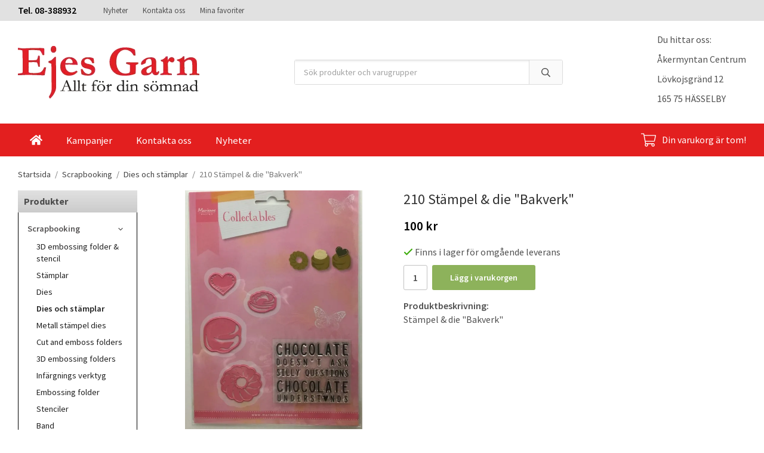

--- FILE ---
content_type: text/html; charset=UTF-8
request_url: https://ejesgarn.se/scrapbooking/dies-och-stamplar/210-stampel-die-bakverk/
body_size: 18539
content:
<!doctype html><html lang="sv" class="fonts-loaded"><head><meta charset="utf-8"><title>210 Stämpel & die "Bakverk"</title><meta name="description" content="Stämpel &amp; die &quot;Bakverk&quot;"><meta name="keywords" content=""><meta name="robots" content="index, follow"><meta name="viewport" content="width=device-width, initial-scale=1"><!-- WIKINGGRUPPEN 13.5.3 --><link rel="shortcut icon" href="/favicon.png"><style>body{margin:0}*,*:before,*:after{-moz-box-sizing:border-box;-webkit-box-sizing:border-box;box-sizing:border-box}body{background-color:#fff}html{color:#505050;font-family:sans-serif;font-size:16px;font-weight:400;line-height:1.45}@media all and (max-width:480px){html{font-size:.9rem}}html.fonts-loaded{font-family:'Source Sans Pro',sans-serif}h1,h2,h3,h4,h5,h6{margin-top:0;margin-bottom:10px;color:#333;font-family:sans-serif;font-weight:400}.fonts-loaded h3,.fonts-loaded h4,.fonts-loaded h5,.fonts-loaded h6{font-family:'Source Sans Pro',sans-serif}h1{font-size:24px;font-weight:400;line-height:1.25}.fonts-loaded h1{font-family:'Source Sans Pro',sans-serif}h2{font-size:20px;font-weight:400}.fonts-loaded h2{font-family:'Source Sans Pro',sans-serif}h3{font-size:17px}h4{font-size:15px}h5{font-size:14px}h6{font-size:11px}p{margin:0 0 10px}b,strong,th{font-weight:600}th,td{text-align:left}img{height:auto;max-width:100%;vertical-align:middle}a{color:#5e9c0d;text-decoration:none}a:hover{text-decoration:underline}input,textarea{border:1px solid #c2c2c2;border-radius:3px;padding:8px 10px;background-clip:padding-box;color:#505050;line-height:1.3}input:focus,textarea:focus{border-color:#aeaeae;outline:none}input::placeholder,textarea::placeholder{color:#a2a2a2}select{padding:2px 3px;font-size:11px}hr{border:0;border-top:1px solid #cfcfcf;display:block;height:1px;margin:15px 0;padding:0}.l-holder{position:relative;margin-left:auto;margin-right:auto;max-width:1220px}@media all and (max-width:1250px){.l-holder{margin-left:15px;margin-right:15px}}@media all and (max-width:768px),only screen and (max-device-width:900px) and (orientation:landscape){.l-holder{margin-top:15px}}.l-constrained{position:relative;margin-left:auto;margin-right:auto;max-width:1220px}.l-main{margin-bottom:15px;overflow:hidden}.l-sidebar,.l-sidebar-primary{width:200px}.l-sidebar-primary{float:left;margin-right:30px}@media all and (max-width:768px),only screen and (max-device-width:900px) and (orientation:landscape){.l-sidebar-primary{display:none}}.l-sidebar{float:right;margin-left:30px}@media all and (max-width:960px){.l-sidebar{display:none}}.neutral-btn{padding:0;border-style:none;background-color:transparent;outline:none;-webkit-appearance:none;-moz-appearance:none;appearance:none;-webkit-user-select:none;-moz-user-select:none;-ms-user-select:none;user-select:none}.grid{margin-left:-20px}.grid:before,.grid:after{content:"";display:table}.grid:after{clear:both}.grid:before,.grid:after{content:"";display:table}.grid:after{clear:both}.grid-item{display:inline-block;margin-bottom:20px;padding-left:20px;vertical-align:top}.grid--small{margin-left:-10px}.grid--small .grid-item{margin-bottom:10px;padding-left:10px}.grid--middle .grid-item{vertical-align:middle}.grid-item-1-1{width:100%}.grid-item-1-2{width:50%}.grid-item-1-3{width:33.33%}.grid-item-2-3{width:66.66%}.grid-item-1-4{width:25%}.grid-item-1-6{width:16.66%}@media all and (max-width:768px),only screen and (max-device-width:900px) and (orientation:landscape){.grid:not(.grid--static) .grid-item-1-4{width:50%}.grid:not(.grid--static) .grid-item-1-6{width:33.33%}}@media all and (max-width:480px){.grid:not(.grid--static){margin-left:0}.grid:not(.grid--static) .grid-item-1-2,.grid:not(.grid--static) .grid-item-1-3,.grid:not(.grid--static) .grid-item-2-3,.grid:not(.grid--static) .grid-item-1-4{width:100%;padding-left:0}.grid:not(.grid--static).grid-6{margin-left:-20px}.grid:not(.grid--static) .grid-item-1-6{width:50%}}.nav,.nav-block,.nav-float{margin:0;padding-left:0;list-style-type:none}.nav>li,.nav>li>a{display:inline-block}.nav-float>li{float:left}.nav-block>li>a{display:block}.nav-tick li{margin-right:10px}.nav-tick{margin-bottom:10px}.block-list{margin:0;padding-left:0;list-style-type:none}.list-info dd{margin:0 0 15px}.media{margin-bottom:15px}.media,.media-body{overflow:hidden}.media-img{margin-right:15px;float:left}.media-img img{display:block}.table{border-collapse:collapse;border-spacing:0;table-layout:fixed;width:100%}.table td,.table th{padding:0}.default-table{width:100%}.default-table>thead>tr{border-bottom:1px solid #e2e2e2}.default-table>thead th{padding:8px}.default-table>tbody td{padding:8px}.video-wrapper{position:relative;height:0;margin-bottom:20px;padding-bottom:56.25%;padding-top:25px}.video-wrapper iframe{position:absolute;top:0;left:0;height:100%;width:100%}.flexslider{height:0;overflow:hidden}.flexslider .is-flex-lazyload{visibility:hidden}.flexslider a{text-decoration:none}.flex__item{position:relative;display:none;backface-visibility:hidden}.flex__item:first-child{display:block}.is-flex-loading .flex-arrow{visibility:hidden}.is-flex-touch .flex-arrows{display:none}.is-flex-loading .flex-nav{visibility:hidden;opacity:0}.flex-nav{margin-top:15px;margin-bottom:10px;opacity:1;visibility:visible}.flex-nav--paging{position:absolute;bottom:0;z-index:99;width:100%;text-align:center}.flex-nav--paging li{display:inline-block;margin:0 4px}.flex-nav--paging a{border-radius:100%;display:block;height:9px;width:9px;background:#666;background:rgba(0,0,0,.2);cursor:pointer;text-indent:-9999px;-webkit-tap-highlight-color:rgba(0,0,0,0)}.flex-nav--paging .flex-active a{background:#000;background:rgba(0,0,0,.5);cursor:default}.flex-nav--thumbs{overflow:hidden}.flex-nav--thumbs li{float:left;width:9%}.flex-nav--thumbs img{cursor:pointer;opacity:.7}.flex-nav--thumbs img:hover,.flex-active .flex-nav--thumbs img{opacity:1}.flex-nav--thumbs .flex-active{cursor:default}.flex-caption{position:absolute;top:0;bottom:0;width:100%;z-index:8;align-items:center;flex-direction:column;justify-content:center;display:flex;overflow:hidden;padding:5px 10px;text-align:center}.flex-caption h2{font-size:2rem}@media all and (max-width:480px){.flex-caption h2{font-size:1.5rem}}.flex-caption p{margin:0;padding:0 0 5px}@media all and (max-width:480px){.flex-caption p{font-size:.9rem}}.is-lazyload,img[data-src]{visibility:hidden;opacity:0}img[src]{visibility:visible;opacity:1;transition:opacity .3s}.highlight-bar{padding:10px;text-align:center;font-size:1.2rem;font-weight:400}.breadcrumbs{margin-bottom:10px;padding-bottom:7px;font-size:.9rem}.breadcrumbs>li{color:#777;line-height:1}.breadcrumbs a{color:#444;vertical-align:top}.breadcrumbs .icon{margin-left:2px;margin-right:2px;vertical-align:top;color:#999}.breadcrumbs__divider{margin-left:7px;margin-right:7px}.rss-logo .icon{font-size:14px;vertical-align:middle}.rss-logo a .icon{color:#333}.rss-logo a:hover .icon{color:#db6b27;text-decoration:none}.btn{position:relative;border-style:none;border-radius:3px;display:inline-block;padding:10px 26px;background-color:#eaeaea;color:#666;font-weight:600;font-size:.9rem;line-height:1;cursor:pointer;outline-style:none;user-select:none;-webkit-tap-highlight-color:rgba(0,0,0,0)}.btn .icon{vertical-align:middle}.btn:hover,.btn:focus{text-decoration:none;background-color:#ddd}.btn:active{box-shadow:inset 0 3px 5px rgba(0,0,0,.125)}.btn--primary{background-color:#8db25b;color:#fff}.btn--primary:hover,.btn--primary:focus{background-color:#80a64e}.btn--medium{padding:12px 30px;font-size:.9rem}.btn--large{padding:15px 35px;font-size:1rem}.btn--block{display:block;padding:12px 30px;width:100%;font-size:.9rem;text-align:center}.card{margin-bottom:15px}.card__heading{margin:0;padding:7px 10px;background:linear-gradient(#e1e1e1,#cbcbcb);color:#4e4e4e;font-weight:700}.card__body{border-top-style:none;border-bottom:1px solid #000;border-left:1px solid #000;border-right:1px solid #000;padding:10px;background:#fff}.topcart{align-items:center;display:flex;color:#fff}.topcart__body{display:inline-block;margin-right:5px;cursor:pointer;vertical-align:middle}.topcart__count,.topcart__subtotal{font-weight:600}.topcart__icon-inner{position:relative;display:inline-block;vertical-align:middle}.topcart__cart-icon{margin-right:10px;margin-left:5px;font-size:25px;vertical-align:top}.topcart__count{position:absolute;top:-7px;right:-4px;border-radius:50%;height:20px;width:20px;background:#fc5d62;color:#fff;font-size:12px;line-height:20px;text-align:center}.topcart__arrow{margin-right:10px;margin-left:2px;vertical-align:middle}.topcart__favorites{margin-right:12px}.topcart__favorites .icon{color:#fff;font-size:25px;vertical-align:top}.is-hover.topcart__favorites .icon{animation:pop 0.25s cubic-bezier(.694,.0482,.335,1) 3}.is-new-cart-item .topcart__count{animation:cart-count-pop 0.25s cubic-bezier(.694,.0482,.335,1)}.popcart{display:none}.filtermenu{margin:0;padding-left:0;list-style-type:none}.filtermenu li:last-child{border-bottom:0}.filtermenu__item{border-bottom:solid 1px #dcdcdc;padding:6px;background-color:#f9f9f9}.filtermenu__item--heading{padding:8px 10px;font-weight:600;background:#fff}.product-filter{border:1px solid #e2e2e2;border-radius:3px;display:none;margin-top:10px;margin-bottom:10px;overflow:hidden;padding:0}@media all and (max-width:768px),only screen and (max-device-width:900px) and (orientation:landscape){.product-filter{display:block}}.product-filter__btn{align-items:center;justify-content:space-between;display:flex;padding:10px;width:100%;font-weight:700}.product-filter__body{display:none;padding:15px 15px 0}.grid-gallery{margin:0;padding-left:0;list-style-type:none;display:grid;grid-template-columns:repeat(5,1fr);grid-gap:15px;margin-bottom:15px}.no-cssgrid .grid-gallery{margin-left:-15px}.no-cssgrid .grid-gallery>li{display:inline-block;vertical-align:top;width:calc(99.99%/5 - 15px);margin-left:15px;margin-bottom:15px}.view-category .grid-gallery,.view-product .grid-gallery,.view-search .grid-gallery,.view-campaigns .grid-gallery,.autocomplete .grid-gallery{display:grid;grid-template-columns:repeat(4,1fr);grid-gap:15px;margin-bottom:15px}.no-cssgrid .view-category .grid-gallery,.no-cssgrid .view-product .grid-gallery,.no-cssgrid .view-search .grid-gallery,.no-cssgrid .view-campaigns .grid-gallery,.no-cssgrid .autocomplete .grid-gallery{margin-left:-15px}.no-cssgrid .view-category .grid-gallery>li,.no-cssgrid .view-product .grid-gallery>li,.no-cssgrid .view-search .grid-gallery>li,.no-cssgrid .view-campaigns .grid-gallery>li,.no-cssgrid .autocomplete .grid-gallery>li{display:inline-block;vertical-align:top;width:calc(99.99%/4 - 15px);margin-left:15px;margin-bottom:15px}@media all and (max-width:960px){.grid-gallery,[class^=view-] .grid-gallery{display:grid;grid-template-columns:repeat(3,1fr);grid-gap:15px;margin-bottom:15px}.no-cssgrid .grid-gallery,.no-cssgrid [class^=view-] .grid-gallery{margin-left:-15px}.no-cssgrid .grid-gallery>li,.no-cssgrid [class^=view-] .grid-gallery>li{display:inline-block;vertical-align:top;width:calc(99.99%/3 - 15px);margin-left:15px;margin-bottom:15px}}@media all and (max-width:480px){.grid-gallery,[class^=view-] .grid-gallery{display:grid;grid-template-columns:repeat(2,1fr);grid-gap:15px;margin-bottom:15px}.no-cssgrid .grid-gallery,.no-cssgrid [class^=view-] .grid-gallery{margin-left:-15px}.no-cssgrid .grid-gallery>li,.no-cssgrid [class^=view-] .grid-gallery>li{display:inline-block;vertical-align:top;width:calc(99.99%/2 - 15px);margin-left:15px;margin-bottom:15px}}.view-home .grid-gallery--categories{display:grid;grid-template-columns:repeat(3,1fr);grid-gap:15px;margin-bottom:15px;margin-top:30px;margin-bottom:30px}.no-cssgrid .view-home .grid-gallery--categories{margin-left:-15px}.no-cssgrid .view-home .grid-gallery--categories>li{display:inline-block;vertical-align:top;width:calc(99.99%/3 - 15px);margin-left:15px;margin-bottom:15px}@media all and (max-width:480px){.view-home .grid-gallery--categories{display:grid;grid-template-columns:repeat(1,1fr);grid-gap:15px;margin-bottom:15px}.no-cssgrid .view-home .grid-gallery--categories{margin-left:-15px}.no-cssgrid .view-home .grid-gallery--categories>li{display:inline-block;vertical-align:top;width:calc(99.99%/1 - 15px);margin-left:15px;margin-bottom:15px}}.row-gallery{margin:0;padding-left:0;list-style-type:none}.row-gallery>li{margin-bottom:15px}.list-gallery{margin:0;padding-left:0;list-style-type:none}.list-gallery>li{margin-bottom:15px}.list-gallery>li:last-child{margin-bottom:0}.header-bar{padding-top:6px;padding-bottom:6px;background:#e1e1e1;font-size:13px}@media all and (max-width:1250px){.header-bar{padding-left:15px;padding-right:15px}}@media all and (max-width:768px),only screen and (max-device-width:900px) and (orientation:landscape){.header-bar{display:none}}.header-bar-sections{align-items:center;justify-content:space-between;display:flex}.header-bar__number{display:inline-block;color:#000;font-size:16px;font-weight:600;vertical-align:middle}.header-bar__number p{margin-bottom:0}.header-bar__nav{display:inline-block;margin-left:20px;vertical-align:middle}.header-bar__nav li{margin-left:25px;vertical-align:middle}.header-bar__nav a{color:#505050}.header-bar__nav .input-select,.header-bar__nav .input-select select{color:#666}@media all and (max-width:1250px){.header{padding-left:15px;padding-right:15px}}@media all and (max-width:768px),only screen and (max-device-width:900px) and (orientation:landscape){.header{display:none}}.header-sections{position:relative;align-items:center;display:flex;padding-top:20px;padding-bottom:20px;background:#fff}.header-sections__col--1{flex-shrink:0;max-width:400px}.header-sections__col--2{padding-left:70px;padding-right:70px;width:100%}@media all and (max-width:960px){.header-sections__col--2{padding-right:0;margin-right:0}}.header-sections__col--3{flex-shrink:0}.header-sections__col--3 .icon{color:#8db25b;font-size:18px}@media all and (max-width:960px){.header-sections__col--3{display:none}}.header-logo{display:inline-block;max-width:100%}.m-header{position:relative;position:-webkit-sticky;position:sticky;top:0;z-index:1000;align-items:center;justify-content:space-between;border-bottom:1px solid #e9e9e9;display:none;height:65px;padding-left:10px;padding-right:10px;background:#fff}@media all and (max-width:768px),only screen and (max-device-width:900px) and (orientation:landscape){.m-header{display:flex}}@media all and (max-width:480px){.m-header{height:50px}}@media screen and (orientation:landscape){.m-header{position:relative}}.m-header__col-1,.m-header__col-2,.m-header__col-3{-webkit-box-flex:1;-ms-flex:1;flex:1;-webkit-box-align:center;-ms-flex-align:center;align-items:center}.m-header__col-1{-webkit-box-pack:start;-ms-flex-pack:start;justify-content:flex-start}.m-header__col-2{-webkit-box-pack:center;-ms-flex-pack:center;justify-content:center;text-align:center}.m-header__col-3{-webkit-box-pack:end;-ms-flex-pack:end;justify-content:flex-end;text-align:right}.m-header__logo{display:inline-block}.m-header__logo img{max-width:155px;max-height:65px;padding-top:5px;padding-bottom:5px}@media all and (max-width:480px){.m-header__logo img{max-width:135px;max-height:50px}}.m-header__logo img:hover,.m-header__logo img:active{opacity:.8}.m-header__logo a{-webkit-tap-highlight-color:rgba(0,0,0,0)}.m-header__item{width:35px;color:#444;font-size:21px;line-height:1;-webkit-tap-highlight-color:rgba(0,0,0,0)}.m-header__item .icon{vertical-align:top}.m-header__item--search{font-size:18px}.m-header__item--cart-inner{position:relative;display:inline-block}.m-header__item--cart-count{position:absolute;top:-7px;right:-11px;border-radius:50%;height:17px;width:17px;background:#fc5d62;color:#fff;font-size:10px;line-height:17px;text-align:center}.m-header__item--favorites{margin-right:6px}.is-hover.m-header__item--favorites .icon{animation:pop 0.25s cubic-bezier(.694,.0482,.335,1) 3}.icon{display:inline-block;width:1em;height:1em;fill:currentColor;pointer-events:none;stroke-width:0;stroke:currentColor}.icon--small{font-size:.8rem}.icon--medium{font-size:1.2rem}.icon--large{font-size:3rem}.icon-on,.is-active .icon-off,.is-hover .icon-off{display:none}.is-active .icon-on,.is-hover .icon-on{display:inline}.svg-wrapper{display:inline-block}input[type="radio"],input[type="checkbox"]{display:none;display:inline-block\9}input[type="radio"]+label,input[type="checkbox"]+label{cursor:pointer}input[type="radio"]+label:before,input[type="checkbox"]+label:before{border:1px solid #a9a9a9;border-radius:2px;display:inline-block;display:none\9;height:12px;margin-right:4px;margin-top:3px;width:12px;background:#f9f9f9;background:linear-gradient(#f9f9f9,#e9e9e9);content:'';vertical-align:top}input[type="radio"]+label:before{border-radius:50%}input[type="radio"]:checked+label:before{background:#f9f9f9 url(//wgrremote.se/img/mixed/checkbox-radio-2.png) center no-repeat;background-size:6px}input[type="checkbox"]:checked+label:before{background:#f9f9f9 url(//wgrremote.se/img/mixed/checkbox-box-2.png) center no-repeat;background-size:8px}input[type="radio"]:disabled+label:before,input[type="checkbox"]:disabled+label:before{background:#bbb;cursor:default}.input--highlight{border-color:#8db25b;box-shadow:0 0 10px rgba(0,0,0,.15)}.label-wrapper{padding-left:20px}.label-wrapper>label{position:relative}.label-wrapper>label:before{position:absolute;margin-left:-20px}.input-form input,.input-form textarea{width:100%}.input-form__row{margin-bottom:8px}.input-form label{display:inline-block;margin-bottom:2px}.max-width-form{max-width:300px}.max-width-form-x2{max-width:400px}.input-table{display:table}.input-table__item{display:table-cell;white-space:nowrap}.input-table--middle .input-table__item{vertical-align:middle}.input-group{display:flex}.input-group--cramped .btn{border-radius:3px}.input-group--cramped *:first-child{border-top-right-radius:0;border-bottom-right-radius:0}.input-group--cramped *:last-child{border-top-left-radius:0;border-bottom-left-radius:0}.input-group--cramped input:first-child{border-right:0}.input-group--cramped input:last-child{border-left:0}.input-group__item{width:50%}.input-group__item:first-child{margin-right:2%}.input-group-1-4 .input-group__item{width:70%}.input-group-1-4 .input-group__item:first-child{width:28%}.input-select{position:relative;align-items:center;display:inline-flex}.input-select select{border-style:none;height:100%;padding:5px 15px 5px 0;width:100%;-webkit-appearance:none;-moz-appearance:none;appearance:none;background:none;font:inherit;line-height:normal;outline:none}.input-select select::-ms-expand{display:none}.input-select .icon{position:absolute;top:0;right:0;bottom:0;margin:auto}.input-select--box{border:1px solid #d9d9d9;border-radius:3px}.input-select--box select{padding:8px 30px 8px 15px}.input-select--box--medium{border-color:#c2c2c2}.input-select--box--medium select{padding:7px 30px 7px 15px}.input-select--box--small select{padding:5px 25px 5px 10px}.input-select--box .icon{right:10px}.product-item{position:relative;flex-direction:column;border:1px solid #e9e9e9;display:flex;padding:15px;overflow:hidden;background:#fff;cursor:pointer;text-align:center}@media all and (max-width:768px),only screen and (max-device-width:900px) and (orientation:landscape){.product-item{padding:10px;-webkit-tap-highlight-color:rgba(0,0,0,0)}}.product-item .price{font-size:1.3rem}.product-item__img{position:relative;margin-bottom:7px;padding-bottom:133%}.product-item__img img{position:absolute;top:0;right:0;bottom:0;left:0;margin:auto;max-height:100%}.product-item__heading{margin-bottom:7px;overflow:hidden;color:#505050;font-size:.95rem;font-weight:400}.product-item__body{margin-top:auto}.product-item__select-area{margin-bottom:7px}.product-item__buttons{display:flex;margin-top:7px}.product-item__buttons .btn{flex:1;padding-left:0;padding-right:0}.product-item__favorite-icon{position:absolute;top:0;right:0;color:#b6b6b6;font-size:18px}.product-item__favorite-icon:after{position:absolute;top:0;right:0;border-right:45px solid #fff;border-bottom:45px solid transparent;content:''}.product-item__favorite-icon .icon{position:absolute;top:5px;right:5px;z-index:1}.is-active.product-item__favorite-icon .icon{color:#fc5d62}.is-hover.product-item__favorite-icon .icon{animation:pop 0.25s cubic-bezier(.694,.0482,.335,1)}.list-gallery .product-item{border:none;padding:0}.category-item{position:relative;border:1px solid #e9e9e9;padding:8px;overflow:hidden;background:#fff;text-align:center;cursor:pointer}@media all and (max-width:768px),only screen and (max-device-width:900px) and (orientation:landscape){.category-item{-webkit-tap-highlight-color:rgba(0,0,0,0)}}.category-item__img{position:relative;padding-bottom:100%;margin-bottom:7px}.category-item__img img{position:absolute;top:0;right:0;bottom:0;left:0;margin:auto;max-height:100%}.category-item__heading{overflow:hidden}.category-item__heading a{color:#505050;text-decoration:none}.category-item--card{border-style:none;padding:0;background:transparent}.category-item--card .category-item__img{margin-bottom:0}.category-item--card .category-item__body{position:absolute;top:0;left:0;right:0;bottom:0;align-items:center;flex-direction:column;justify-content:center;display:flex;margin:auto}.category-item--card .category-item__body__title{margin-bottom:20px;color:#fff;font-size:1.8rem;font-weight:400}.product-item-row{border:1px solid #e9e9e9;padding:15px;overflow:hidden;cursor:pointer}@media all and (max-width:480px){.product-item-row .btn:not(.btn--primary){display:none}.product-item-row .btn{padding:6px 12px}}.product-item-row__checkbox-area{float:left}.product-item-row__img{float:left;margin-right:15px;width:80px;text-align:center}.product-item-row__img img{max-height:80px}.product-item-row__footer{float:right;margin-left:15px;text-align:right}.product-item-row__body{overflow:hidden}.product-item-row__price{margin-bottom:10px}.menubar{position:relative;position:-webkit-sticky;position:sticky;top:0;left:0;z-index:100;margin-bottom:20px;background:#e31f1f}@media all and (max-width:1250px){.menubar{padding-left:15px;padding-right:15px}}@media all and (max-width:768px),only screen and (max-device-width:900px) and (orientation:landscape){.menubar{display:none}}.menubar-inner{align-items:center;justify-content:space-between;display:flex}.site-nav{display:flex;flex-wrap:wrap}.site-nav>li>a{align-items:center;display:flex;height:55px;padding:0 20px;color:#fff;font-size:1.05rem}.site-nav>li:hover>a{background-color:#5e5c5c;color:#fff;text-decoration:none;transition:background-color 0.2s}.site-nav>li>a.selected{background-color:#565454;color:#fff}.site-nav__home .icon{position:relative;vertical-align:middle}.menu-icon{font-size:1.3rem;vertical-align:text-bottom}.dropdown{display:none}.listmenu{margin:0;padding-left:10px;list-style-type:none}.listmenu a{position:relative;display:block;padding-top:2px;padding-bottom:2px;color:#222;font-size:.9rem}.listmenu .selected{font-weight:600}li .listmenu{display:none}.is-listmenu-opened>.listmenu{display:block}.listmenu-0{padding:15px;background:#fff}.listmenu-0>li>a{padding-top:2px 17px 2px 10px;font-weight:400}.listmenu-0>li>.selected,.listmenu-0>li>.selected .menu-node{color:#565454;font-weight:600}.listmenu-1{padding-top:4px;padding-bottom:4px;padding-left:15px}.listmenu-1>li>a{padding-top:4px;padding-bottom:4px}.menu-node{position:absolute;top:0;right:0;bottom:0;margin:auto;height:12px;width:25px;color:#000;font-size:12px;text-align:center}@media all and (max-width:768px),only screen and (max-device-width:900px) and (orientation:landscape){.menu-node{height:100%;width:40px;font-size:22px;text-align:center;line-height:49px}}.price{color:#000;font-weight:600}.price-discount{color:#fc5d62}.price-original{color:#666;font-size:.8rem;text-decoration:line-through}.site-search{border:1px solid #dcdcdc;border-radius:3px;display:flex;max-width:450px;margin:auto;overflow:hidden;background-color:#fff}.site-search .icon{vertical-align:top}.site-search .preloader{left:auto;right:15px}.site-search__col-1{position:relative;width:100%}.site-search__col-2{height:40px}.site-search__input{border-radius:0;border:none;height:40px;padding-left:15px;overflow:hidden;background-image:linear-gradient(to top,#ffffff 90%,#eeeeee);font-size:.9rem;text-overflow:ellipsis;white-space:nowrap}.site-search__input::-ms-clear{display:none}.site-search__btn{padding:0;border-style:none;background-color:transparent;outline:none;-webkit-appearance:none;-moz-appearance:none;appearance:none;-webkit-user-select:none;-moz-user-select:none;-ms-user-select:none;user-select:none;border-left:1px solid #dcdcdc;height:100%;padding-left:20px;padding-right:20px;background:#fafafa;font-size:15px;line-height:1}.site-search__btn .icon{vertical-align:top}.site-search__btn:focus{opacity:.6}.autocomplete{position:absolute;left:0;right:0;z-index:1001;border-radius:0 0 3px 3px;display:none;margin-top:20px;padding:20px;width:100%;background:#fff;box-shadow:0 2px 8px rgba(0,0,0,.25);color:#222}@media all and (max-width:1250px){.autocomplete{margin-left:15px;margin-right:15px;width:auto}}@media all and (max-width:768px),only screen and (max-device-width:900px) and (orientation:landscape){.autocomplete{position:fixed;top:0!important;bottom:0;margin-top:0;margin-left:0;margin-right:0;padding:0;border-radius:0;background:rgba(0,0,0,.3);box-shadow:none}}.is-autocomplete-active .autocomplete{display:block}@media all and (max-width:768px),only screen and (max-device-width:900px) and (orientation:landscape){.autocomplete-content{padding:15px 15px 100px;height:100%;overflow-y:auto;user-select:none;-webkit-overflow-scrolling:touch!important}.is-autocomplete-open body,.is-autocomplete-active .autocomplete{background:#fff}.is-autocomplete-open body{overflow:hidden}.is-autocomplete-open .autocomplete{display:block}.is-autocomplete-open .m-nav{display:none}}.sort-section{margin-top:5px;margin-bottom:20px}.sort-section>li{margin-right:4px}.sort-section-heading{align-items:center;border:1px solid #d9d9d9;border-right:0;border-top-left-radius:3px;border-bottom-left-radius:3px;display:flex;padding-left:15px;padding-right:15px;background:#eee;font-weight:600}.sort-section-select{border-top-left-radius:0;border-bottom-left-radius:0}@media all and (max-width:768px),only screen and (max-device-width:900px) and (orientation:landscape){.sort-section-select{width:100%}}.l-product{overflow:hidden}.l-product-col-1,.l-product-col-3{float:left;width:40%}.l-product-col-2{float:right;padding-left:20px;width:60%}.l-product-col-3{clear:left}@media all and (max-width:600px){.l-product-col-1,.l-product-col-2,.l-product-col-3{float:none;padding-left:0;padding-right:0;width:auto}}.product-carousel{position:relative;margin-bottom:15px;overflow:hidden}.product-carousel,.product-carousel__item{max-height:400px}@media all and (max-width:480px){.product-carousel,.product-carousel__item{max-height:250px}}.product-carousel__item{position:relative;text-align:center}.product-carousel__link{display:block;height:0;width:100%;cursor:pointer;cursor:-webkit-zoom-in;cursor:-moz-zoom-in;cursor:zoom-in}.product-carousel__img{position:absolute;top:0;left:0;right:0;bottom:0;margin:auto;max-height:100%;width:auto;object-fit:contain}.product-thumbs{margin-bottom:15px;font-size:0}.product-thumbs img{margin-top:5px;margin-right:5px;max-height:50px;cursor:pointer}.product-title{margin-bottom:15px}.product-options-title{margin-bottom:5px;font-weight:700}.product-options-items{margin-bottom:5px}.product-options-items label{border:1px solid #ccc;display:inline-block;margin-bottom:5px;margin-right:5px;min-width:60px;padding:6px 8px;color:#444;text-align:center}.product-options-items:last-of-type{margin-right:0}.product-options-items input:checked+label{border-color:#000;border-width:2px;color:#000;font-weight:700}.product-options-items input,.product-options-items input+label:before{display:none}.product-option-table{width:100%}.product-option-content{display:block;padding-bottom:4px;font-size:.9rem;font-weight:700}.product-option-content select{border-radius:3px;padding:6px 8px;min-width:202px;font-size:.9rem}@media all and (max-width:480px){.product-option-content select{width:100%}}.product-option-spacing{display:block;padding-bottom:8px}.product-cart-button-wrapper{margin-bottom:15px}@media all and (max-width:480px){.product-cart-button-wrapper .btn--primary{display:block;width:100%;text-align:center}}.product-quantity{margin-right:8px;padding-top:10px;padding-bottom:10px;width:40px;font-weight:600;text-align:center}.product-custom-fields{margin-left:5px;margin-top:10px}.product-price-field{margin-bottom:15px}.product-price-field .price{font-size:21px}.product-stock{margin-bottom:10px}.product-stock-item{display:none}.product-stock-item .icon{vertical-align:middle;font-size:16px}.active-product-stock-item{display:block}.product-stock-item__text{vertical-align:middle}.in-stock .icon{color:#3eac0d}.on-order .icon{color:#eba709}.soon-out-of-stock .icon{color:#114b85}.out-of-stock>.icon{color:#d4463d}.product-part-payment-klarna{margin-bottom:10px}.is-hidden{display:none!important}.clearfix:before,.clearfix:after{content:"";display:table}.clearfix:after{clear:both}.clear{clear:both}.flush{margin:0!important}.wipe{padding:0!important}.right{float:right!important}.left{float:left!important}.float-none{float:none!important}.text-left{text-align:left!important}.text-center{text-align:center!important}.text-right{text-align:right!important}.align-top{vertical-align:top!important}.align-middle{vertical-align:middle!important}.align-bottom{vertical-align:bottom!important}.go:after{content:"\00A0" "\00BB"!important}.stretched{width:100%!important}.center-block{display:block;margin-left:auto;margin-right:auto}.vertical-center{align-items:center;display:flex}.space-between{justify-content:space-between;display:flex}.vertical-center-space-between{align-items:center;justify-content:space-between;display:flex}.muted{color:#999}.info,.footer-newsletter-info{color:#777;font-size:.7rem}.brand{color:#e31f1f}.reset-line-height{line-height:1}.mr-small{margin-right:5px}.ml-small{margin-left:5px}.mt-small{margin-top:5px}.mb-small{margin-bottom:5px}.mr{margin-right:15px}.ml{margin-left:15px}.mt{margin-top:15px}.mb{margin-bottom:15px}@media all and (max-width:960px){.hide-for-xlarge{display:none!important}}@media all and (max-width:768px),only screen and (max-device-width:900px) and (orientation:landscape){.hide-for-large{display:none!important}.hide-on-touch{display:none}}@media all and (max-width:480px){.hide-for-medium{display:none!important}}@media all and (max-width:320px){.hide-for-small{display:none!important}}@media all and (min-width:769px){.hide-on-desktop{display:none}}</style><link rel="stylesheet" media="print" href="/css/compiled/compiled_1.css?v=1215"
onload="this.media='all';this.onload=null;"><link rel="canonical" href="https://ejesgarn.se/scrapbooking/dies-och-stamplar/210-stampel-die-bakverk/"><script>if (typeof dataLayer == 'undefined') {var dataLayer = [];} dataLayer.push({"ecommerce":{"currencyCode":"SEK","detail":{"products":[{"name":"210 St\u00e4mpel & die \"Bakverk\"","id":"210 St\u00e4mpel & die \"Bakverk\"","price":100,"category":"scrapbooking\/dies-och-stamplar"}]}}}); dataLayer.push({"event":"fireRemarketing","remarketing_params":{"ecomm_prodid":"210 St\u00e4mpel & die \"Bakverk\"","ecomm_category":"scrapbooking\/dies-och-stamplar","ecomm_totalvalue":100,"isSaleItem":false,"ecomm_pagetype":"product"}}); (function(w,d,s,l,i){w[l]=w[l]||[];w[l].push({'gtm.start':
new Date().getTime(),event:'gtm.js'});var f=d.getElementsByTagName(s)[0],
j=d.createElement(s),dl=l!='dataLayer'?'&l='+l:'';j.async=true;j.src=
'//www.googletagmanager.com/gtm.js?id='+i+dl;f.parentNode.insertBefore(j,f);
})(window,document,'script','dataLayer','G-ZVZJ3RSTDG')</script><script async src="https://www.googletagmanager.com/gtag/js?id=UA-46710941-1"></script><script>window.dataLayer = window.dataLayer || [];
function gtag(){dataLayer.push(arguments);}
gtag("js", new Date());
gtag("config", "UA-46710941-1", {"currency":"SEK","anonymize_ip":true});gtag("event", "view_item", {"items":{"id":"210 St\u00e4mpel & die \"Bakverk\"","name":"210 St\u00e4mpel & die \"Bakverk\"","brand":"","category":"scrapbooking\/dies-och-stamplar","price":100}}); </script><meta property="og:title" content="210 Stämpel &amp; die &quot;Bakverk&quot;"/><meta property="og:description" content="Stämpel &amp; die &quot;Bakverk&quot;"/><meta property="og:type" content="product"/><meta property="og:url" content="https://ejesgarn.se/scrapbooking/dies-och-stamplar/210-stampel-die-bakverk/"/><meta property="og:site_name" content="EjesGarn"/><meta property="product:retailer_item_id" content="210 Stämpel & die "Bakverk""/><meta property="product:price:amount" content="100" /><meta property="product:price:currency" content="SEK" /><meta property="product:availability" content="instock" /><meta property="og:image" content="https://ejesgarn.se/images/zoom/210b-70788.jpg"/><meta property="og:image" content="https://ejesgarn.se/images/zoom/210.jpg"/></head><body class="view-product" itemscope itemtype="http://schema.org/ItemPage"><div id="fb-root"></div><!-- Google Tag Manager (noscript) --><noscript><iframe src="https://www.googletagmanager.com/ns.html?id=G-ZVZJ3RSTDG"
height="0" width="0" style="display:none;visibility:hidden"></iframe></noscript><!-- End Google Tag Manager (noscript) --><div class="m-header"><div class="m-header__col-1"><button class="m-header__item m-header__item--menu neutral-btn" id="js-mobile-menu" aria-label=""><span class="m-header__item--menu-open"><svg class="icon icon--bars "><use xmlns:xlink="http://www.w3.org/1999/xlink" xlink:href="/svg-icons/regular/bars.svg#icon-regular-bars" href="/svg-icons/regular/bars.svg#icon-regular-bars"></use></svg></span><span class="m-header__item--menu-close"><svg class="icon icon--times "><use xmlns:xlink="http://www.w3.org/1999/xlink" xlink:href="/svg-icons/regular/times.svg#icon-regular-times" href="/svg-icons/regular/times.svg#icon-regular-times"></use></svg></span></button><button class="m-header__item m-header__item--search neutral-btn js-touch-area" id="js-mobile-search" aria-label=""><svg class="icon icon--search "><use xmlns:xlink="http://www.w3.org/1999/xlink" xlink:href="/svg-icons/regular/search.svg#icon-regular-search" href="/svg-icons/regular/search.svg#icon-regular-search"></use></svg></button></div><div class="m-header__col-2"><a class="m-header__logo" href="/"><img src="/frontend/view_desktop/design/logos/default.png.webp" class="mini-site-logo"
alt="EjesGarn"></a></div><div class="m-header__col-3"><a class="m-header__item m-header__item--favorites js-cart-favorites is-hidden"
href="/my-favorites/?"><svg class="icon icon--heart "><use xmlns:xlink="http://www.w3.org/1999/xlink" xlink:href="/svg-icons/regular/heart.svg#icon-regular-heart" href="/svg-icons/regular/heart.svg#icon-regular-heart"></use></svg></a><button class="m-header__item m-header__item--cart neutral-btn js-touch-area"
id="js-mobile-cart" onclick="goToURL('/checkout')" aria-label=""><span class="m-header__item--cart-inner" id="js-mobile-cart-inner"><svg class="icon icon--shopping-cart "><use xmlns:xlink="http://www.w3.org/1999/xlink" xlink:href="/svg-icons/regular/shopping-cart.svg#icon-regular-shopping-cart" href="/svg-icons/regular/shopping-cart.svg#icon-regular-shopping-cart"></use></svg></span></button></div></div><div class="page"><div class="header-bar"><div class="l-constrained"><div class="header-bar-sections"><div class="header-bar-sections__col-1"><span class="header-bar__number"><p>Tel. 08-388932</p></span><ul class="header-bar__nav nav"><li class=""><a class=" "
href="/news/">Nyheter</a></li><li class=""><a class=" "
href="/contact/">Kontakta oss</a></li><li class=""><a class=" "
href="/my-favorites/">Mina favoriter</a></li></ul></div><div class="header-bar-sections__col-2"><ul class="header-bar__nav nav"></ul></div></div></div></div><div class="header clearfix"><div class="l-constrained"><div class="header-sections"><div class="header-sections__cols header-sections__col--1"><a class="header-logo" href="/"><img src="/frontend/view_desktop/design/logos/default.png.webp?v2" alt="EjesGarn"></a></div><div class="header-sections__cols header-sections__col--2"><!-- Search Box --><form method="get" action="/search/" class="site-search" itemprop="potentialAction"
itemscope itemtype="http://schema.org/SearchAction"><div class="site-search__col-1"><meta itemprop="target"
content="https://ejesgarn.se/search/?q={q}"/><input type="hidden" name="lang" value="sv"><input type="search" autocomplete="off" value=""
name="q" class="site-search__input stretched js-autocomplete-input"
placeholder="Sök produkter och varugrupper" required itemprop="query-input"><div class="is-autocomplete-preloader preloader preloader--small preloader--middle"><div class="preloader__icn"><div class="preloader__cut"><div class="preloader__donut"></div></div></div></div></div><div class="site-search__col-2"><button type="submit" class="site-search__btn"><svg class="icon icon--search "><use xmlns:xlink="http://www.w3.org/1999/xlink" xlink:href="/svg-icons/regular/search.svg#icon-regular-search" href="/svg-icons/regular/search.svg#icon-regular-search"></use></svg></button></div></form></div><div class="header-sections__cols header-sections__col--3"><p>Du hittar oss:</p><p>&Aring;kermyntan&nbsp;Centrum</p><p>L&ouml;vkojsgr&auml;nd 12</p><p>165 75 H&Auml;SSELBY</p></div></div></div></div><!-- End .l-header --><div class="menubar js-menubar clearfix"><div class="l-constrained menubar-inner"><ul class="nav site-nav mega-menu"><li class=""><a class=" "
href="/"><svg class="icon icon--home menu-icon"><use xmlns:xlink="http://www.w3.org/1999/xlink" xlink:href="/svg-icons/solid/home.svg#icon-solid-home" href="/svg-icons/solid/home.svg#icon-solid-home"></use></svg></a></li><li class=""><a class=" "
href="/campaigns/">Kampanjer</a></li><li class=""><a class=" "
href="/contact/">Kontakta oss</a></li><li class=""><a class=" "
href="/news/">Nyheter</a></li></ul> <!-- end .site-nav with dropdown. --><div><div class="topcart" id="js-topcart"><a class="topcart__favorites js-cart-favorites is-hidden"
title="Mina favoriter"
href="/my-favorites/?"><svg class="icon icon--heart "><use xmlns:xlink="http://www.w3.org/1999/xlink" xlink:href="/svg-icons/light/heart.svg#icon-light-heart" href="/svg-icons/light/heart.svg#icon-light-heart"></use></svg></a><svg class="icon icon--shopping-cart topcart__cart-icon"><use xmlns:xlink="http://www.w3.org/1999/xlink" xlink:href="/svg-icons/light/shopping-cart.svg#icon-light-shopping-cart" href="/svg-icons/light/shopping-cart.svg#icon-light-shopping-cart"></use></svg>Din varukorg är tom!</div><div class="popcart" id="js-popcart"></div></div></div></div> <!-- End .l-menubar --><div class="l-holder clearfix js-holder"><div class="l-content clearfix"><ol class="nav breadcrumbs clearfix" itemprop="breadcrumb" itemscope itemtype="http://schema.org/BreadcrumbList"><li itemprop="itemListElement" itemscope itemtype="http://schema.org/ListItem"><meta itemprop="position" content="1"><a href="/" itemprop="item"><span itemprop="name">Startsida</span></a><span class="breadcrumbs__divider">/</span></li><li itemprop="itemListElement" itemscope itemtype="http://schema.org/ListItem"><meta itemprop="position" content="2"><a href="/scrapbooking/" title="Scrapbooking" itemprop="item"><span itemprop="name">Scrapbooking</span></a><span class="breadcrumbs__divider">/</span></li><li itemprop="itemListElement" itemscope itemtype="http://schema.org/ListItem"><meta itemprop="position" content="3"><a href="/scrapbooking/dies-och-stamplar/" title="Dies och stämplar" itemprop="item"><span itemprop="name">Dies och stämplar</span></a><span class="breadcrumbs__divider">/</span></li><li>210 Stämpel & die "Bakverk"</li></ol><div class="l-sidebar-primary"><div class="card"><p class="card__heading">Produkter</p><div class="card__body wipe"><ul class="listmenu listmenu-0 mb"><li class="is-listmenu-opened"><a class="selected is-active" href="/scrapbooking/" title="Scrapbooking">Scrapbooking<span class="menu-node js-menu-node"><span class="icon-off"><svg class="icon icon--angle-right "><use xmlns:xlink="http://www.w3.org/1999/xlink" xlink:href="/svg-icons/regular/angle-right.svg#icon-regular-angle-right" href="/svg-icons/regular/angle-right.svg#icon-regular-angle-right"></use></svg></span><span class="icon-on"><svg class="icon icon--angle-down "><use xmlns:xlink="http://www.w3.org/1999/xlink" xlink:href="/svg-icons/regular/angle-down.svg#icon-regular-angle-down" href="/svg-icons/regular/angle-down.svg#icon-regular-angle-down"></use></svg></span></span></a><ul class="listmenu listmenu-1"><li><a href="/scrapbooking/3d-embossing-folder-stencil/" title="3D embossing folder &amp; stencil">3D embossing folder & stencil</a></li><li><a href="/scrapbooking/stamplar/" title="Stämplar">Stämplar</a></li><li><a href="/scrapbooking/dies/" title="Dies">Dies</a></li><li class="is-listmenu-opened"><a class="selected is-active" href="/scrapbooking/dies-och-stamplar/" title="Dies och stämplar">Dies och stämplar</a></li><li><a href="/scrapbooking/metall-stampel-dies/" title="Metall stämpel dies">Metall stämpel dies</a></li><li><a href="/scrapbooking/cut-and-emboss-folders/" title="Cut and emboss folders">Cut and emboss folders</a></li><li><a href="/scrapbooking/3d-embossing-folders/" title="3D embossing folders">3D embossing folders</a></li><li><a href="/scrapbooking/infargnings-verktyg/" title="Infärgnings verktyg">Infärgnings verktyg</a></li><li><a href="/scrapbooking/embossing-folder/" title="Embossing folder">Embossing folder</a></li><li><a href="/scrapbooking/stenciler/" title="Stenciler">Stenciler</a></li><li><a href="/scrapbooking/band/" title="Band">Band</a></li><li><a href="/scrapbooking/tejp/" title="Tejp">Tejp</a></li><li><a href="/scrapbooking/flower-forming-foam/" title="Flower forming foam">Flower forming foam</a></li><li><a href="/scrapbooking/foil-stamps-dies/" title="Foil stamps dies">Foil stamps dies</a></li><li><a href="/scrapbooking/jul-vintermotiv/" title="Jul/Vintermotiv">Jul/Vintermotiv</a></li></ul></li><li><a href="/diamond-dotz/" title="Diamond Dotz">Diamond Dotz</a></li><li><a href="/broderigarn/" title="Broderigarn">Broderigarn<span class="menu-node js-menu-node"><span class="icon-off"><svg class="icon icon--angle-right "><use xmlns:xlink="http://www.w3.org/1999/xlink" xlink:href="/svg-icons/regular/angle-right.svg#icon-regular-angle-right" href="/svg-icons/regular/angle-right.svg#icon-regular-angle-right"></use></svg></span><span class="icon-on"><svg class="icon icon--angle-down "><use xmlns:xlink="http://www.w3.org/1999/xlink" xlink:href="/svg-icons/regular/angle-down.svg#icon-regular-angle-down" href="/svg-icons/regular/angle-down.svg#icon-regular-angle-down"></use></svg></span></span></a><ul class="listmenu listmenu-1"><li><a href="/broderigarn/roda-nyanser/" title="Röda nyanser">Röda nyanser</a></li><li><a href="/broderigarn/orangea-nyanser/" title="Orangea nyanser">Orangea nyanser</a></li><li><a href="/broderigarn/gula-nyanser/" title="Gula nyanser">Gula nyanser</a></li><li><a href="/broderigarn/grona-nyanser/" title="Gröna nyanser">Gröna nyanser</a></li><li><a href="/broderigarn/lila-nyanser/" title="Lila nyanser">Lila nyanser</a></li><li><a href="/broderigarn/bruna-nyanser/" title="Bruna nyanser">Bruna nyanser</a></li><li><a href="/broderigarn/blaa-nyanser/" title="Blåa nyanser">Blåa nyanser</a></li><li><a href="/broderigarn/turkosa-nyanser/" title="Turkosa nyanser">Turkosa nyanser</a></li><li><a href="/broderigarn/ljusa-nyanser/" title="Ljusa nyanser">Ljusa nyanser</a></li><li><a href="/broderigarn/morka-nyanser/" title="Mörka nyanser">Mörka nyanser</a></li><li><a href="/broderigarn/mixatde-nyanser/" title="Mixatde nyanser">Mixatde nyanser</a></li></ul></li><li><a href="/broderitillbehor/" title="Broderitillbehör">Broderitillbehör<span class="menu-node js-menu-node"><span class="icon-off"><svg class="icon icon--angle-right "><use xmlns:xlink="http://www.w3.org/1999/xlink" xlink:href="/svg-icons/regular/angle-right.svg#icon-regular-angle-right" href="/svg-icons/regular/angle-right.svg#icon-regular-angle-right"></use></svg></span><span class="icon-on"><svg class="icon icon--angle-down "><use xmlns:xlink="http://www.w3.org/1999/xlink" xlink:href="/svg-icons/regular/angle-down.svg#icon-regular-angle-down" href="/svg-icons/regular/angle-down.svg#icon-regular-angle-down"></use></svg></span></span></a><ul class="listmenu listmenu-1"><li><a href="/broderitillbehor/beslag/" title="Beslag">Beslag</a></li><li><a href="/broderitillbehor/broderi-vav/" title="Broderi väv">Broderi väv</a></li><li><a href="/broderitillbehor/flexiramar/" title="Flexiramar">Flexiramar</a></li></ul></li><li><a href="/gardintillbehor/" title="Gardintillbehör">Gardintillbehör</a></li><li><a href="/garn-blandkvalite/" title="Garn Blandkvalité">Garn Blandkvalité<span class="menu-node js-menu-node"><span class="icon-off"><svg class="icon icon--angle-right "><use xmlns:xlink="http://www.w3.org/1999/xlink" xlink:href="/svg-icons/regular/angle-right.svg#icon-regular-angle-right" href="/svg-icons/regular/angle-right.svg#icon-regular-angle-right"></use></svg></span><span class="icon-on"><svg class="icon icon--angle-down "><use xmlns:xlink="http://www.w3.org/1999/xlink" xlink:href="/svg-icons/regular/angle-down.svg#icon-regular-angle-down" href="/svg-icons/regular/angle-down.svg#icon-regular-angle-down"></use></svg></span></span></a><ul class="listmenu listmenu-1"><li><a href="/garn-blandkvalite/green-cotton-linen/" title="Green Cotton Linen">Green Cotton Linen</a></li><li><a href="/garn-blandkvalite/kid-silk-mohair/" title="Kid silk Mohair">Kid silk Mohair</a></li><li><a href="/garn-blandkvalite/lana-cotton-212/" title="Lana Cotton 212">Lana Cotton 212</a></li><li><a href="/garn-blandkvalite/bommix-bamboo/" title="Bommix Bamboo">Bommix Bamboo</a></li><li><a href="/garn-blandkvalite/viking-reflex/" title="Viking Reflex">Viking Reflex</a></li><li><a href="/garn-blandkvalite/merino-cotton/" title="Merino Cotton">Merino Cotton</a></li><li><a href="/garn-blandkvalite/borstad-ull-0/" title="Borstad Ull">Borstad Ull</a></li><li><a href="/garn-blandkvalite/snuggly-replay/" title="Snuggly Replay">Snuggly Replay</a></li><li><a href="/garn-blandkvalite/jewelspun-with-wool-chunky/" title="Jewelspun with wool chunky ">Jewelspun with wool chunky </a></li><li><a href="/garn-blandkvalite/loveful-tweed-blend/" title="Loveful Tweed Blend">Loveful Tweed Blend</a></li><li><a href="/garn-blandkvalite/soft-down/" title="Soft Down">Soft Down</a></li><li><a href="/garn-blandkvalite/baby-blossom-dk/" title="Baby Blossom Dk">Baby Blossom Dk</a></li></ul></li><li><a href="/garn-bomull/" title="Garn Bomull">Garn Bomull<span class="menu-node js-menu-node"><span class="icon-off"><svg class="icon icon--angle-right "><use xmlns:xlink="http://www.w3.org/1999/xlink" xlink:href="/svg-icons/regular/angle-right.svg#icon-regular-angle-right" href="/svg-icons/regular/angle-right.svg#icon-regular-angle-right"></use></svg></span><span class="icon-on"><svg class="icon icon--angle-down "><use xmlns:xlink="http://www.w3.org/1999/xlink" xlink:href="/svg-icons/regular/angle-down.svg#icon-regular-angle-down" href="/svg-icons/regular/angle-down.svg#icon-regular-angle-down"></use></svg></span></span></a><ul class="listmenu listmenu-1"><li><a href="/garn-bomull/sandy-design-color/" title="Sandy Design Color">Sandy Design Color</a></li><li><a href="/garn-bomull/catania/" title="Catania">Catania</a></li><li><a href="/garn-bomull/catania-color/" title="Catania Color">Catania Color</a></li><li><a href="/garn-bomull/catania-grande/" title="Catania Grande">Catania Grande</a></li><li><a href="/garn-bomull/eco-babybomull/" title="Eco BabyBomull">Eco BabyBomull</a></li><li><a href="/garn-bomull/grandi/" title="Grandi">Grandi</a></li><li><a href="/garn-bomull/jasmin-8-4/" title="Jasmin 8/4">Jasmin 8/4</a></li><li><a href="/garn-bomull/macrame/" title="Macramè">Macramè</a></li></ul></li><li><a href="/garn-lin/" title="Garn Lin">Garn Lin<span class="menu-node js-menu-node"><span class="icon-off"><svg class="icon icon--angle-right "><use xmlns:xlink="http://www.w3.org/1999/xlink" xlink:href="/svg-icons/regular/angle-right.svg#icon-regular-angle-right" href="/svg-icons/regular/angle-right.svg#icon-regular-angle-right"></use></svg></span><span class="icon-on"><svg class="icon icon--angle-down "><use xmlns:xlink="http://www.w3.org/1999/xlink" xlink:href="/svg-icons/regular/angle-down.svg#icon-regular-angle-down" href="/svg-icons/regular/angle-down.svg#icon-regular-angle-down"></use></svg></span></span></a><ul class="listmenu listmenu-1"><li><a href="/garn-lin/arezzo/" title="Arezzo">Arezzo</a></li></ul></li><li><a href="/garn-syntet/" title="Garn Syntet">Garn Syntet<span class="menu-node js-menu-node"><span class="icon-off"><svg class="icon icon--angle-right "><use xmlns:xlink="http://www.w3.org/1999/xlink" xlink:href="/svg-icons/regular/angle-right.svg#icon-regular-angle-right" href="/svg-icons/regular/angle-right.svg#icon-regular-angle-right"></use></svg></span><span class="icon-on"><svg class="icon icon--angle-down "><use xmlns:xlink="http://www.w3.org/1999/xlink" xlink:href="/svg-icons/regular/angle-down.svg#icon-regular-angle-down" href="/svg-icons/regular/angle-down.svg#icon-regular-angle-down"></use></svg></span></span></a><ul class="listmenu listmenu-1"><li><a href="/garn-syntet/amare/" title="Amare">Amare</a></li><li><a href="/garn-syntet/bravo/" title="Bravo">Bravo</a></li><li><a href="/garn-syntet/bravo-color/" title="Bravo Color">Bravo Color</a></li><li><a href="/garn-syntet/bravo-big/" title="Bravo Big">Bravo Big</a></li><li><a href="/garn-syntet/lame/" title="Lamé">Lamé</a></li><li><a href="/garn-syntet/minicryl/" title="Minicryl">Minicryl</a></li><li><a href="/garn-syntet/viking-pleddgarn/" title="Viking Pleddgarn">Viking Pleddgarn</a></li><li><a href="/garn-syntet/jacryl/" title="Jacryl">Jacryl</a></li><li><a href="/garn-syntet/linie-503-softy/" title="Linie 503 softy">Linie 503 softy</a></li></ul></li><li><a href="/garn-ull/" title="Garn Ull">Garn Ull<span class="menu-node js-menu-node"><span class="icon-off"><svg class="icon icon--angle-right "><use xmlns:xlink="http://www.w3.org/1999/xlink" xlink:href="/svg-icons/regular/angle-right.svg#icon-regular-angle-right" href="/svg-icons/regular/angle-right.svg#icon-regular-angle-right"></use></svg></span><span class="icon-on"><svg class="icon icon--angle-down "><use xmlns:xlink="http://www.w3.org/1999/xlink" xlink:href="/svg-icons/regular/angle-down.svg#icon-regular-angle-down" href="/svg-icons/regular/angle-down.svg#icon-regular-angle-down"></use></svg></span></span></a><ul class="listmenu listmenu-1"><li><a href="/garn-ull/aloe-sockwool/" title="Aloe Sockwool">Aloe Sockwool</a></li><li><a href="/garn-ull/kunstgarn/" title="kunstgarn">kunstgarn</a></li><li><a href="/garn-ull/vital/" title="Vital">Vital</a></li><li><a href="/garn-ull/ciao-trunte/" title="Ciao Trunte">Ciao Trunte</a></li><li><a href="/garn-ull/lovikka/" title="Lovikka">Lovikka</a></li><li><a href="/garn-ull/ragg-strompegarn/" title="Ragg - Strømpegarn">Ragg - Strømpegarn</a></li><li><a href="/garn-ull/samo/" title="Samo">Samo</a></li><li><a href="/garn-ull/borstad-ull-0/" title="Borstad Ull">Borstad Ull</a></li><li><a href="/garn-ull/armonia-borstad-ull/" title="Armonia Borstad Ull">Armonia Borstad Ull</a></li><li><a href="/garn-ull/sportsragg/" title="Sportsragg">Sportsragg</a></li><li><a href="/garn-ull/longcolors/" title="Longcolors">Longcolors</a></li></ul></li><li><a href="/garnpaket/" title="Garnpaket">Garnpaket</a></li><li><a href="/halsband-scarfs/" title="Halsband/scarfs">Halsband/scarfs<span class="menu-node js-menu-node"><span class="icon-off"><svg class="icon icon--angle-right "><use xmlns:xlink="http://www.w3.org/1999/xlink" xlink:href="/svg-icons/regular/angle-right.svg#icon-regular-angle-right" href="/svg-icons/regular/angle-right.svg#icon-regular-angle-right"></use></svg></span><span class="icon-on"><svg class="icon icon--angle-down "><use xmlns:xlink="http://www.w3.org/1999/xlink" xlink:href="/svg-icons/regular/angle-down.svg#icon-regular-angle-down" href="/svg-icons/regular/angle-down.svg#icon-regular-angle-down"></use></svg></span></span></a><ul class="listmenu listmenu-1"><li><a href="/halsband-scarfs/tillbehor/" title="Tillbehör">Tillbehör</a></li></ul></li><li><a href="/knappar/" title="Knappar">Knappar</a></li><li><a href="/monsterhaften/" title="Mönsterhäften">Mönsterhäften</a></li><li><a href="/nasdukar/" title="Näsdukar">Näsdukar</a></li><li><a href="/pressarfotter/" title="Pressarfötter">Pressarfötter<span class="menu-node js-menu-node"><span class="icon-off"><svg class="icon icon--angle-right "><use xmlns:xlink="http://www.w3.org/1999/xlink" xlink:href="/svg-icons/regular/angle-right.svg#icon-regular-angle-right" href="/svg-icons/regular/angle-right.svg#icon-regular-angle-right"></use></svg></span><span class="icon-on"><svg class="icon icon--angle-down "><use xmlns:xlink="http://www.w3.org/1999/xlink" xlink:href="/svg-icons/regular/angle-down.svg#icon-regular-angle-down" href="/svg-icons/regular/angle-down.svg#icon-regular-angle-down"></use></svg></span></span></a><ul class="listmenu listmenu-1"><li><a href="/pressarfotter/dekorativsomnad/" title="Dekorativsömnad">Dekorativsömnad</a></li><li><a href="/pressarfotter/heminredningssomnad/" title="Heminredningssömnad">Heminredningssömnad</a></li><li><a href="/pressarfotter/nytto-kladsomnad/" title="Nytto &amp; Klädsömnad">Nytto & Klädsömnad</a></li><li><a href="/pressarfotter/quiltning/" title="Quiltning">Quiltning</a></li><li><a href="/pressarfotter/sekelskiftessomnad/" title="Sekelskiftessömnad">Sekelskiftessömnad</a></li></ul></li><li><a href="/stickbeskrivningar/" title="Stickbeskrivningar">Stickbeskrivningar<span class="menu-node js-menu-node"><span class="icon-off"><svg class="icon icon--angle-right "><use xmlns:xlink="http://www.w3.org/1999/xlink" xlink:href="/svg-icons/regular/angle-right.svg#icon-regular-angle-right" href="/svg-icons/regular/angle-right.svg#icon-regular-angle-right"></use></svg></span><span class="icon-on"><svg class="icon icon--angle-down "><use xmlns:xlink="http://www.w3.org/1999/xlink" xlink:href="/svg-icons/regular/angle-down.svg#icon-regular-angle-down" href="/svg-icons/regular/angle-down.svg#icon-regular-angle-down"></use></svg></span></span></a><ul class="listmenu listmenu-1"><li><a href="/stickbeskrivningar/baby/" title="Baby">Baby</a></li><li><a href="/stickbeskrivningar/barn/" title="Barn">Barn</a></li><li><a href="/stickbeskrivningar/dam-jumper-linne-top/" title="Dam Jumper/Linne/Top">Dam Jumper/Linne/Top</a></li><li><a href="/stickbeskrivningar/dam-kofta-vast/" title="Dam Kofta/väst">Dam Kofta/väst</a></li><li><a href="/stickbeskrivningar/dam-troja-slipover/" title="Dam tröja/slipover">Dam tröja/slipover</a></li><li><a href="/stickbeskrivningar/familjemonster/" title="Familjemönster">Familjemönster</a></li><li><a href="/stickbeskrivningar/herr/" title="Herr">Herr</a></li><li><a href="/stickbeskrivningar/sockor-vantar-mossor-sjalar-halsdukar-vaskor/" title="sockor, vantar, mössor, sjalar, halsdukar, väskor">sockor, vantar, mössor, sjalar, halsdukar, väskor</a></li><li><a href="/stickbeskrivningar/tunika-klanning/" title="Tunika/Klänning">Tunika/Klänning</a></li><li><a href="/stickbeskrivningar/aremossa/" title="Åremössa">Åremössa</a></li><li><a href="/stickbeskrivningar/ovrigt/" title="Övrigt">Övrigt</a></li></ul></li><li><a href="/gratis-stickbeskrivningar/" title="Gratis stickbeskrivningar">Gratis stickbeskrivningar<span class="menu-node js-menu-node"><span class="icon-off"><svg class="icon icon--angle-right "><use xmlns:xlink="http://www.w3.org/1999/xlink" xlink:href="/svg-icons/regular/angle-right.svg#icon-regular-angle-right" href="/svg-icons/regular/angle-right.svg#icon-regular-angle-right"></use></svg></span><span class="icon-on"><svg class="icon icon--angle-down "><use xmlns:xlink="http://www.w3.org/1999/xlink" xlink:href="/svg-icons/regular/angle-down.svg#icon-regular-angle-down" href="/svg-icons/regular/angle-down.svg#icon-regular-angle-down"></use></svg></span></span></a><ul class="listmenu listmenu-1"><li><a href="/gratis-stickbeskrivningar/dam-linne-jumper-top/" title="Dam linne,jumper,top">Dam linne,jumper,top</a></li><li><a href="/gratis-stickbeskrivningar/dam-tunika-klanning/" title="Dam tunika/klänning">Dam tunika/klänning</a></li><li><a href="/gratis-stickbeskrivningar/dam-kofta-vast/" title="Dam Kofta/väst">Dam Kofta/väst</a></li><li><a href="/gratis-stickbeskrivningar/baby/" title="Baby">Baby</a></li><li><a href="/gratis-stickbeskrivningar/barn/" title="Barn">Barn</a></li><li><a href="/gratis-stickbeskrivningar/dam-troja-slipover/" title="Dam tröja/slipover">Dam tröja/slipover</a></li><li><a href="/gratis-stickbeskrivningar/herr/" title="Herr">Herr</a></li><li><a href="/gratis-stickbeskrivningar/sockor-vantar-mossor-sjalar-halsdukar-vaskor/" title="Sockor, vantar, mössor, sjalar, halsdukar, väskor">Sockor, vantar, mössor, sjalar, halsdukar, väskor</a></li></ul></li><li><a href="/sticktillbehor/" title="Sticktillbehör">Sticktillbehör<span class="menu-node js-menu-node"><span class="icon-off"><svg class="icon icon--angle-right "><use xmlns:xlink="http://www.w3.org/1999/xlink" xlink:href="/svg-icons/regular/angle-right.svg#icon-regular-angle-right" href="/svg-icons/regular/angle-right.svg#icon-regular-angle-right"></use></svg></span><span class="icon-on"><svg class="icon icon--angle-down "><use xmlns:xlink="http://www.w3.org/1999/xlink" xlink:href="/svg-icons/regular/angle-down.svg#icon-regular-angle-down" href="/svg-icons/regular/angle-down.svg#icon-regular-angle-down"></use></svg></span></span></a><ul class="listmenu listmenu-1"><li><a href="/sticktillbehor/jumperstickor/" title="Jumperstickor">Jumperstickor</a></li><li><a href="/sticktillbehor/rundstickor/" title="Rundstickor">Rundstickor</a></li><li><a href="/sticktillbehor/strumpstickor/" title="Strumpstickor">Strumpstickor</a></li></ul></li><li><a href="/sybehor/" title="Sybehör">Sybehör<span class="menu-node js-menu-node"><span class="icon-off"><svg class="icon icon--angle-right "><use xmlns:xlink="http://www.w3.org/1999/xlink" xlink:href="/svg-icons/regular/angle-right.svg#icon-regular-angle-right" href="/svg-icons/regular/angle-right.svg#icon-regular-angle-right"></use></svg></span><span class="icon-on"><svg class="icon icon--angle-down "><use xmlns:xlink="http://www.w3.org/1999/xlink" xlink:href="/svg-icons/regular/angle-down.svg#icon-regular-angle-down" href="/svg-icons/regular/angle-down.svg#icon-regular-angle-down"></use></svg></span></span></a><ul class="listmenu listmenu-1"><li><a href="/sybehor/band/" title="Band">Band</a></li><li><a href="/sybehor/knappar/" title="Knappar">Knappar<span class="menu-node js-menu-node"><span class="icon-off"><svg class="icon icon--angle-right "><use xmlns:xlink="http://www.w3.org/1999/xlink" xlink:href="/svg-icons/regular/angle-right.svg#icon-regular-angle-right" href="/svg-icons/regular/angle-right.svg#icon-regular-angle-right"></use></svg></span><span class="icon-on"><svg class="icon icon--angle-down "><use xmlns:xlink="http://www.w3.org/1999/xlink" xlink:href="/svg-icons/regular/angle-down.svg#icon-regular-angle-down" href="/svg-icons/regular/angle-down.svg#icon-regular-angle-down"></use></svg></span></span></a><ul class="listmenu listmenu-2"><li><a href="/sybehor/knappar/tryckknappar/" title="Tryckknappar">Tryckknappar</a></li></ul></li><li><a href="/sybehor/laglappar/" title="Laglappar">Laglappar</a></li><li><a href="/sybehor/nalar/" title="Nålar">Nålar</a></li><li><a href="/sybehor/resar/" title="Resår">Resår</a></li><li><a href="/sybehor/ovrigt/" title="Övrigt">Övrigt</a></li></ul></li><li><a href="/trad/" title="Tråd">Tråd<span class="menu-node js-menu-node"><span class="icon-off"><svg class="icon icon--angle-right "><use xmlns:xlink="http://www.w3.org/1999/xlink" xlink:href="/svg-icons/regular/angle-right.svg#icon-regular-angle-right" href="/svg-icons/regular/angle-right.svg#icon-regular-angle-right"></use></svg></span><span class="icon-on"><svg class="icon icon--angle-down "><use xmlns:xlink="http://www.w3.org/1999/xlink" xlink:href="/svg-icons/regular/angle-down.svg#icon-regular-angle-down" href="/svg-icons/regular/angle-down.svg#icon-regular-angle-down"></use></svg></span></span></a><ul class="listmenu listmenu-1"><li><a href="/trad/trad-polyester-5/" title="Tråd Polyester 5">Tråd Polyester 5</a></li><li><a href="/trad/trad-polyester-4/" title="Tråd Polyester 4">Tråd Polyester 4</a></li><li><a href="/trad/trad-polyester-3/" title="Tråd Polyester 3">Tråd Polyester 3</a></li><li><a href="/trad/trad-polyester-2/" title="Tråd Polyester 2">Tråd Polyester 2</a></li><li><a href="/trad/trad-polyester-1/" title="Tråd Polyester 1">Tråd Polyester 1</a></li><li><a href="/trad/gutermann-trad-500m/" title="Gütermann tråd 500m">Gütermann tråd 500m</a></li><li><a href="/trad/gutermann-trad-1000m/" title="Gütermann tråd 1000m">Gütermann tråd 1000m</a></li><li><a href="/trad/gutermann-bomullstrad-100m/" title="Gütermann bomullstråd 100m">Gütermann bomullstråd 100m</a></li></ul></li><li><a href="/tygkalender/" title="Tygkalender">Tygkalender</a></li><li><a href="/virkbeskrivningar/" title="Virkbeskrivningar">Virkbeskrivningar<span class="menu-node js-menu-node"><span class="icon-off"><svg class="icon icon--angle-right "><use xmlns:xlink="http://www.w3.org/1999/xlink" xlink:href="/svg-icons/regular/angle-right.svg#icon-regular-angle-right" href="/svg-icons/regular/angle-right.svg#icon-regular-angle-right"></use></svg></span><span class="icon-on"><svg class="icon icon--angle-down "><use xmlns:xlink="http://www.w3.org/1999/xlink" xlink:href="/svg-icons/regular/angle-down.svg#icon-regular-angle-down" href="/svg-icons/regular/angle-down.svg#icon-regular-angle-down"></use></svg></span></span></a><ul class="listmenu listmenu-1"><li><a href="/virkbeskrivningar/baby-barn/" title="Baby/Barn">Baby/Barn</a></li><li><a href="/virkbeskrivningar/dam-assesoarer/" title="Dam/assesoarer">Dam/assesoarer</a></li><li><a href="/virkbeskrivningar/ovrigt-virkat/" title="övrigt virkat">övrigt virkat</a></li></ul></li><li><a href="/virktillbehor/" title="Virktillbehör">Virktillbehör<span class="menu-node js-menu-node"><span class="icon-off"><svg class="icon icon--angle-right "><use xmlns:xlink="http://www.w3.org/1999/xlink" xlink:href="/svg-icons/regular/angle-right.svg#icon-regular-angle-right" href="/svg-icons/regular/angle-right.svg#icon-regular-angle-right"></use></svg></span><span class="icon-on"><svg class="icon icon--angle-down "><use xmlns:xlink="http://www.w3.org/1999/xlink" xlink:href="/svg-icons/regular/angle-down.svg#icon-regular-angle-down" href="/svg-icons/regular/angle-down.svg#icon-regular-angle-down"></use></svg></span></span></a><ul class="listmenu listmenu-1"><li><a href="/virktillbehor/style-ergonomisk-virknal/" title="Style ergonomisk virknål">Style ergonomisk virknål</a></li><li><a href="/virktillbehor/virknalar/" title="Virknålar">Virknålar</a></li><li><a href="/virktillbehor/bottnar/" title="Bottnar">Bottnar</a></li></ul></li><li><a href="/gratis-virkbeskrivningar/" title="Gratis virkbeskrivningar">Gratis virkbeskrivningar<span class="menu-node js-menu-node"><span class="icon-off"><svg class="icon icon--angle-right "><use xmlns:xlink="http://www.w3.org/1999/xlink" xlink:href="/svg-icons/regular/angle-right.svg#icon-regular-angle-right" href="/svg-icons/regular/angle-right.svg#icon-regular-angle-right"></use></svg></span><span class="icon-on"><svg class="icon icon--angle-down "><use xmlns:xlink="http://www.w3.org/1999/xlink" xlink:href="/svg-icons/regular/angle-down.svg#icon-regular-angle-down" href="/svg-icons/regular/angle-down.svg#icon-regular-angle-down"></use></svg></span></span></a><ul class="listmenu listmenu-1"><li><a href="/gratis-virkbeskrivningar/barn/" title="Barn">Barn</a></li></ul></li><li><a href="/brodervav/" title="Broderväv">Broderväv</a></li><li><a href="/tyg-metervara/" title="Tyg metervara">Tyg metervara</a></li><li class=""><a class=" "
href="/campaigns/">Kampanjer</a></li></ul></div></div> <!-- End .card --><div class="card"><p class="card__heading">Handla</p><div class="card__body wipe"><ul class="listmenu listmenu-0"><li class=""><a class=" "
href="/contact/">Kontakta oss</a></li><li class=""><a class=" "
href="/my-favorites/">Mina favoriter</a></li></ul></div></div> <!-- End .card --><div class="card"><p class="card__heading">Information</p><div class="card__body wipe"><ul class="listmenu listmenu-0"><li class=""><a class=" "
href="/news/">Nyheter</a></li><li class=""><a class=" "
target="_blank" href="/info/kop-och-leveransvillkor/">Villkor</a></li><li class=""><a class=" "
href="/about-cookies/">Om cookies</a></li><li class=""><a class=" "
href="/info/stickfasthetstabell/">Stickfasthetstabell</a></li></ul></div></div> <!-- End .card --><div class="card"><p class="card__heading">Betalsätt</p><div class="card__body"><img alt="Klarna" class="is-lazyload payment-logo payment-logo--list" data-src="//wgrremote.se/img/logos/klarna/klarna.svg"></div></div><!-- End .card --></div><div class="l-main"><div class="l-inner"><div itemprop="mainEntity" itemscope itemtype="http://schema.org/Product"><div class="l-product"><div class="l-product-col-1"><div class="flexslider-container is-flex-loading"><div class="product-carousel"><div class="flexslider" style="padding-bottom: 134.68013468013%;"><ul class="flex__items block-list clearfix"><li class="product-carousel__item flex__item js-photoswipe-item" data-id="8916" data-index="0"><a class="product-carousel__link" style="padding-bottom: 134.68013468013%;" rel="produktbilder" href="/images/zoom/210b-70788.jpg" data-size="891x1200"><img class="product-carousel__img "
data-id="8916" data-optionids="" src="/images/normal/210b-70788.jpg.webp" srcset="/images/2x/normal/210b-70788.jpg.webp 2x"
alt="bakverk" itemprop="image"></a></li><li class="product-carousel__item flex__item js-photoswipe-item" data-id="8917" data-index="1"><a class="product-carousel__link" style="padding-bottom: 134.68013468013%;" rel="produktbilder" href="/images/zoom/210.jpg" data-size="882x1200"><img class="product-carousel__img is-lazyload is-flex-lazyload"
data-id="8917" data-optionids="" data-src="/images/normal/210.jpg.webp" data-srcset="/images/2x/normal/210.jpg.webp 2x"
alt="210 Stämpel &amp; die &quot;Bakverk&quot;" itemprop="image"><div class="preloader preloader--middle"><div class="preloader__icn"><div class="preloader__cut"><div class="preloader__donut"></div></div></div></div></a></li></ul></div></div><ul class="product-thumbs flex-nav nav"><li><img data-index="0" data-optionids=""
src="/images/mini/210b-70788.jpg.webp"
srcset="/images/2x/mini/210b-70788.jpg.webp 2x"
alt="bakverk" id="thumb0"></li><li><img data-index="1" data-optionids=""
src="/images/mini/210.jpg.webp"
srcset="/images/2x/mini/210.jpg.webp 2x"
alt="210 Stämpel &amp; die &quot;Bakverk&quot;" id="thumb1"></li></ul></div></div> <!-- end of l-product-col-1 --><div class="l-product-col-2"><h1 class="product-title" itemprop="name">210 Stämpel & die "Bakverk"</h1><form id="js-addtocart-form" action="/checkout/?action=additem" method="post"><input type="hidden" name="id" value="5225"><input type="hidden" name="combinationID" value="4534"><div class="product-price-field" itemprop="offers" itemscope itemtype="http://schema.org/Offer"><meta itemprop="price" content="100"><span id="js-current-price" class="price">100 kr</span><div id="js-campaign-info" class="muted is-hidden">Ord. <span id="js-campaign-info__price"></span>.
Du sparar <span id="js-campaign-info__savings-amount"></span> (<span id="js-campaign-info__savings-percent"></span>%)</div><link itemprop="availability" href="http://schema.org/InStock"><meta itemprop="itemCondition" itemtype="http://schema.org/OfferItemCondition" content="http://schema.org/NewCondition"><meta itemprop="priceCurrency" content="SEK"><meta itemprop="url" content="https://ejesgarn.se/scrapbooking/dies-och-stamplar/210-stampel-die-bakverk/"></div><div id="js-add-to-cart-area" class=""><div class="product-stock"><div id="js-stockstatus-instock" class="product-stock-item active-product-stock-item in-stock"><svg class="icon icon--check "><use xmlns:xlink="http://www.w3.org/1999/xlink" xlink:href="/svg-icons/regular/check.svg#icon-regular-check" href="/svg-icons/regular/check.svg#icon-regular-check"></use></svg> <span class="product-stock-item__text">Finns i lager för omgående leverans</span></div><div id="js-stockstatus-backorder" class="product-stock-item on-order"><svg class="icon icon--info-circle "><use xmlns:xlink="http://www.w3.org/1999/xlink" xlink:href="/svg-icons/regular/info-circle.svg#icon-regular-info-circle" href="/svg-icons/regular/info-circle.svg#icon-regular-info-circle"></use></svg> <span class="product-stock-item__text">Finns ej i lagret</span></div><div id="js-stockstatus-few" class="product-stock-item soon-out-of-stock"><svg class="icon icon--exclamation-circle "><use xmlns:xlink="http://www.w3.org/1999/xlink" xlink:href="/svg-icons/regular/exclamation-circle.svg#icon-regular-exclamation-circle" href="/svg-icons/regular/exclamation-circle.svg#icon-regular-exclamation-circle"></use></svg> <span class="product-stock-item__text">Endast få kvar i lagret (1 st)</span></div></div><div class="product-cart-button-wrapper input-group"><input type="tel" name="quantity" title="Antal" class="product-quantity" maxlength="3" value="1"><button class="btn btn--medium btn--primary js-product-page-add"><span class="is-add-to-cart-body">Lägg i varukorgen</span><div class="is-add-to-cart-preloader preloader preloader--light preloader--small preloader--middle"><div class="preloader__icn"><div class="preloader__cut"><div class="preloader__donut"></div></div></div></div></button></div></div><div id="js-stockstatus-outofstock" class="product-stock product-stock-item out-of-stock"><svg class="icon icon--times "><use xmlns:xlink="http://www.w3.org/1999/xlink" xlink:href="/svg-icons/regular/times.svg#icon-regular-times" href="/svg-icons/regular/times.svg#icon-regular-times"></use></svg> <span class="product-stock-item__text">Finns ej i lagret</span><div class="product-reminder"><strong class="product-reminder__heading">Bevaka produkt</strong><p class="product-reminder__text">Ange din e-postadress nedan så meddelar vi dig när produkten finns i lager! Din e-postadress sparas i upp till 180 dagar.</p><div class="product-reminder__form"><input placeholder="E-postadress" class="product-reminder__input is-product-reminder__email" type="email" size="25"><button class="product-reminder__btn is-product-reminder__submit btn">Bevaka</button><span class="is-product-reminder__spinner"></span></div><div class="is-product-reminder__status"></div></div></div><b>Produktbeskrivning:</b><div itemprop="description"><p>St&auml;mpel &amp; die &quot;Bakverk&quot;</p></div><br><br></form></div><div class="l-product-col-3"><div class="hidden-print"><a class="btn js-favorites-add js-favorites-add--productpage"
rel="nofollow" href="#"
data-favorites-success="redir"
data-combination="4534"><svg class="icon icon--heart "><use xmlns:xlink="http://www.w3.org/1999/xlink" xlink:href="/svg-icons/solid/heart.svg#icon-solid-heart" href="/svg-icons/solid/heart.svg#icon-solid-heart"></use></svg>&nbsp;
Spara som favorit</a><br><br><div class="addthis_toolbox addthis_default_style addthis_20x20_style" addthis:title="210 Stämpel & die "Bakverk""><a class="addthis_button_facebook"></a><a class="addthis_button_twitter"></a><a class="addthis_button_email"></a><a class="addthis_button_pinterest_share"></a><a class="addthis_button_google_plusone_share"></a></div></div><div id="produktdata"><br><b>Artikelnummer:</b><br><span id="js-articlenumber" itemprop="sku">210 Stämpel & die "Bakverk"</span><br><br></div></div></div></div></div> <!-- End .l-inner --></div> <!-- End .l-main --></div> <!-- End .l-content --></div><!-- End .l-holder --><div class="footer-bar"><div class="l-constrained"><p><span style="font-size:16px;">​​​​​​​</span></p></div></div><div class="footer"><div class="l-constrained"><div class="footer-sections"><div class="footer-sections__cols footer-sections__col--1"><h4>Kontakta oss</h4><p>carina@ejesgarn.se<br>Tel. 08-388932</p><p><span class="svg-wrapper"><svg class="icon icon--facebook-f" data-centered="0" data-icon="facebook-f" data-source="brands" style="font-size:14px;"><use href="/svg-icons/brands/facebook-f.svg#icon-brands-facebook-f" xlink:href="/svg-icons/brands/facebook-f.svg#icon-brands-facebook-f" xmlns:xlink="http://www.w3.org/1999/xlink"></use></svg></span>&nbsp;<span class="svg-wrapper"><svg class="icon icon--instagram" data-centered="0" data-icon="instagram" data-source="brands" style="font-size:14px;"><use href="/svg-icons/brands/instagram.svg#icon-brands-instagram" xlink:href="/svg-icons/brands/instagram.svg#icon-brands-instagram" xmlns:xlink="http://www.w3.org/1999/xlink"></use></svg></span>&nbsp;<span class="svg-wrapper"><svg class="icon icon--twitter" data-centered="0" data-icon="twitter" data-source="brands" style="font-size:14px;"><use href="/svg-icons/brands/twitter.svg#icon-brands-twitter" xlink:href="/svg-icons/brands/twitter.svg#icon-brands-twitter" xmlns:xlink="http://www.w3.org/1999/xlink"></use></svg></span></p></div><div class="footer-sections__cols footer-sections__col--2"><h4>Handla</h4><ul class="block-list"><li class=""><a class=" "
href="/contact/">Kontakta oss</a></li><li class=""><a class=" "
href="/my-favorites/">Mina favoriter</a></li></ul></div><div class="footer-sections__cols footer-sections__col--3"><h4>Information</h4><ul class="block-list"><li class=""><a class=" "
href="/news/">Nyheter</a></li><li class=""><a class=" "
target="_blank" href="/info/kop-och-leveransvillkor/">Villkor</a></li><li class=""><a class=" "
href="/about-cookies/">Om cookies</a></li><li class=""><a class=" "
href="/info/stickfasthetstabell/">Stickfasthetstabell</a></li></ul></div></div></div></div><!-- End .footer --><div class="footer-payment"><img alt="Klarna" class="is-lazyload payment-logo " data-src="//wgrremote.se/img/logos/klarna/klarna.svg"></div><div class="wgr-production">Drift & produktion:&nbsp;<a href="https://wikinggruppen.se/e-handel/"
rel="nofollow" target="_blank">Wikinggruppen</a></div></div> <!-- .page --><div class="m-cart-modal js-m-cart-modal"><p><svg class="icon icon--check "><use xmlns:xlink="http://www.w3.org/1999/xlink" xlink:href="/svg-icons/regular/check.svg#icon-regular-check" href="/svg-icons/regular/check.svg#icon-regular-check"></use></svg><span class="align-middle m-cart-modal__heading js-m-cart-modal-heading">Produkten har blivit tillagd i varukorgen</span></p><div class="m-cart-modal__body"><div class="m-cart-modal__body__item"><a class="btn btn--block btn--medium btn--primary"
href="/checkout"
rel="nofollow">Gå till kassan</a></div><div class="m-cart-modal__body__item"><a class="btn btn--medium btn--block"
id="js-close-mobile-cart-modal"
href="#">Fortsätt handla</a></div></div></div><div class="m-nav js-m-nav"><div class="m-nav__section"><h5 class="m-nav__section__heading">Produkter</h5><ul class="m-listmenu m-listmenu-0"><li class="is-listmenu-opened"><a class="selected is-active" href="/scrapbooking/" title="Scrapbooking">Scrapbooking<span class="menu-node js-menu-node"><span class="icon-off"><svg class="icon icon--angle-right "><use xmlns:xlink="http://www.w3.org/1999/xlink" xlink:href="/svg-icons/regular/angle-right.svg#icon-regular-angle-right" href="/svg-icons/regular/angle-right.svg#icon-regular-angle-right"></use></svg></span><span class="icon-on"><svg class="icon icon--angle-down "><use xmlns:xlink="http://www.w3.org/1999/xlink" xlink:href="/svg-icons/regular/angle-down.svg#icon-regular-angle-down" href="/svg-icons/regular/angle-down.svg#icon-regular-angle-down"></use></svg></span></span></a><ul class="m-listmenu m-listmenu-1"><li><a href="/scrapbooking/3d-embossing-folder-stencil/" title="3D embossing folder &amp; stencil">3D embossing folder & stencil</a></li><li><a href="/scrapbooking/stamplar/" title="Stämplar">Stämplar</a></li><li><a href="/scrapbooking/dies/" title="Dies">Dies</a></li><li class="is-listmenu-opened"><a class="selected is-active" href="/scrapbooking/dies-och-stamplar/" title="Dies och stämplar">Dies och stämplar</a></li><li><a href="/scrapbooking/metall-stampel-dies/" title="Metall stämpel dies">Metall stämpel dies</a></li><li><a href="/scrapbooking/cut-and-emboss-folders/" title="Cut and emboss folders">Cut and emboss folders</a></li><li><a href="/scrapbooking/3d-embossing-folders/" title="3D embossing folders">3D embossing folders</a></li><li><a href="/scrapbooking/infargnings-verktyg/" title="Infärgnings verktyg">Infärgnings verktyg</a></li><li><a href="/scrapbooking/embossing-folder/" title="Embossing folder">Embossing folder</a></li><li><a href="/scrapbooking/stenciler/" title="Stenciler">Stenciler</a></li><li><a href="/scrapbooking/band/" title="Band">Band</a></li><li><a href="/scrapbooking/tejp/" title="Tejp">Tejp</a></li><li><a href="/scrapbooking/flower-forming-foam/" title="Flower forming foam">Flower forming foam</a></li><li><a href="/scrapbooking/foil-stamps-dies/" title="Foil stamps dies">Foil stamps dies</a></li><li><a href="/scrapbooking/jul-vintermotiv/" title="Jul/Vintermotiv">Jul/Vintermotiv</a></li></ul></li><li><a href="/diamond-dotz/" title="Diamond Dotz">Diamond Dotz</a></li><li><a href="/broderigarn/" title="Broderigarn">Broderigarn<span class="menu-node js-menu-node"><span class="icon-off"><svg class="icon icon--angle-right "><use xmlns:xlink="http://www.w3.org/1999/xlink" xlink:href="/svg-icons/regular/angle-right.svg#icon-regular-angle-right" href="/svg-icons/regular/angle-right.svg#icon-regular-angle-right"></use></svg></span><span class="icon-on"><svg class="icon icon--angle-down "><use xmlns:xlink="http://www.w3.org/1999/xlink" xlink:href="/svg-icons/regular/angle-down.svg#icon-regular-angle-down" href="/svg-icons/regular/angle-down.svg#icon-regular-angle-down"></use></svg></span></span></a><ul class="m-listmenu m-listmenu-1"><li><a href="/broderigarn/roda-nyanser/" title="Röda nyanser">Röda nyanser</a></li><li><a href="/broderigarn/orangea-nyanser/" title="Orangea nyanser">Orangea nyanser</a></li><li><a href="/broderigarn/gula-nyanser/" title="Gula nyanser">Gula nyanser</a></li><li><a href="/broderigarn/grona-nyanser/" title="Gröna nyanser">Gröna nyanser</a></li><li><a href="/broderigarn/lila-nyanser/" title="Lila nyanser">Lila nyanser</a></li><li><a href="/broderigarn/bruna-nyanser/" title="Bruna nyanser">Bruna nyanser</a></li><li><a href="/broderigarn/blaa-nyanser/" title="Blåa nyanser">Blåa nyanser</a></li><li><a href="/broderigarn/turkosa-nyanser/" title="Turkosa nyanser">Turkosa nyanser</a></li><li><a href="/broderigarn/ljusa-nyanser/" title="Ljusa nyanser">Ljusa nyanser</a></li><li><a href="/broderigarn/morka-nyanser/" title="Mörka nyanser">Mörka nyanser</a></li><li><a href="/broderigarn/mixatde-nyanser/" title="Mixatde nyanser">Mixatde nyanser</a></li></ul></li><li><a href="/broderitillbehor/" title="Broderitillbehör">Broderitillbehör<span class="menu-node js-menu-node"><span class="icon-off"><svg class="icon icon--angle-right "><use xmlns:xlink="http://www.w3.org/1999/xlink" xlink:href="/svg-icons/regular/angle-right.svg#icon-regular-angle-right" href="/svg-icons/regular/angle-right.svg#icon-regular-angle-right"></use></svg></span><span class="icon-on"><svg class="icon icon--angle-down "><use xmlns:xlink="http://www.w3.org/1999/xlink" xlink:href="/svg-icons/regular/angle-down.svg#icon-regular-angle-down" href="/svg-icons/regular/angle-down.svg#icon-regular-angle-down"></use></svg></span></span></a><ul class="m-listmenu m-listmenu-1"><li><a href="/broderitillbehor/beslag/" title="Beslag">Beslag</a></li><li><a href="/broderitillbehor/broderi-vav/" title="Broderi väv">Broderi väv</a></li><li><a href="/broderitillbehor/flexiramar/" title="Flexiramar">Flexiramar</a></li></ul></li><li><a href="/gardintillbehor/" title="Gardintillbehör">Gardintillbehör</a></li><li><a href="/garn-blandkvalite/" title="Garn Blandkvalité">Garn Blandkvalité<span class="menu-node js-menu-node"><span class="icon-off"><svg class="icon icon--angle-right "><use xmlns:xlink="http://www.w3.org/1999/xlink" xlink:href="/svg-icons/regular/angle-right.svg#icon-regular-angle-right" href="/svg-icons/regular/angle-right.svg#icon-regular-angle-right"></use></svg></span><span class="icon-on"><svg class="icon icon--angle-down "><use xmlns:xlink="http://www.w3.org/1999/xlink" xlink:href="/svg-icons/regular/angle-down.svg#icon-regular-angle-down" href="/svg-icons/regular/angle-down.svg#icon-regular-angle-down"></use></svg></span></span></a><ul class="m-listmenu m-listmenu-1"><li><a href="/garn-blandkvalite/green-cotton-linen/" title="Green Cotton Linen">Green Cotton Linen</a></li><li><a href="/garn-blandkvalite/kid-silk-mohair/" title="Kid silk Mohair">Kid silk Mohair</a></li><li><a href="/garn-blandkvalite/lana-cotton-212/" title="Lana Cotton 212">Lana Cotton 212</a></li><li><a href="/garn-blandkvalite/bommix-bamboo/" title="Bommix Bamboo">Bommix Bamboo</a></li><li><a href="/garn-blandkvalite/viking-reflex/" title="Viking Reflex">Viking Reflex</a></li><li><a href="/garn-blandkvalite/merino-cotton/" title="Merino Cotton">Merino Cotton</a></li><li><a href="/garn-blandkvalite/borstad-ull-0/" title="Borstad Ull">Borstad Ull</a></li><li><a href="/garn-blandkvalite/snuggly-replay/" title="Snuggly Replay">Snuggly Replay</a></li><li><a href="/garn-blandkvalite/jewelspun-with-wool-chunky/" title="Jewelspun with wool chunky ">Jewelspun with wool chunky </a></li><li><a href="/garn-blandkvalite/loveful-tweed-blend/" title="Loveful Tweed Blend">Loveful Tweed Blend</a></li><li><a href="/garn-blandkvalite/soft-down/" title="Soft Down">Soft Down</a></li><li><a href="/garn-blandkvalite/baby-blossom-dk/" title="Baby Blossom Dk">Baby Blossom Dk</a></li></ul></li><li><a href="/garn-bomull/" title="Garn Bomull">Garn Bomull<span class="menu-node js-menu-node"><span class="icon-off"><svg class="icon icon--angle-right "><use xmlns:xlink="http://www.w3.org/1999/xlink" xlink:href="/svg-icons/regular/angle-right.svg#icon-regular-angle-right" href="/svg-icons/regular/angle-right.svg#icon-regular-angle-right"></use></svg></span><span class="icon-on"><svg class="icon icon--angle-down "><use xmlns:xlink="http://www.w3.org/1999/xlink" xlink:href="/svg-icons/regular/angle-down.svg#icon-regular-angle-down" href="/svg-icons/regular/angle-down.svg#icon-regular-angle-down"></use></svg></span></span></a><ul class="m-listmenu m-listmenu-1"><li><a href="/garn-bomull/sandy-design-color/" title="Sandy Design Color">Sandy Design Color</a></li><li><a href="/garn-bomull/catania/" title="Catania">Catania</a></li><li><a href="/garn-bomull/catania-color/" title="Catania Color">Catania Color</a></li><li><a href="/garn-bomull/catania-grande/" title="Catania Grande">Catania Grande</a></li><li><a href="/garn-bomull/eco-babybomull/" title="Eco BabyBomull">Eco BabyBomull</a></li><li><a href="/garn-bomull/grandi/" title="Grandi">Grandi</a></li><li><a href="/garn-bomull/jasmin-8-4/" title="Jasmin 8/4">Jasmin 8/4</a></li><li><a href="/garn-bomull/macrame/" title="Macramè">Macramè</a></li></ul></li><li><a href="/garn-lin/" title="Garn Lin">Garn Lin<span class="menu-node js-menu-node"><span class="icon-off"><svg class="icon icon--angle-right "><use xmlns:xlink="http://www.w3.org/1999/xlink" xlink:href="/svg-icons/regular/angle-right.svg#icon-regular-angle-right" href="/svg-icons/regular/angle-right.svg#icon-regular-angle-right"></use></svg></span><span class="icon-on"><svg class="icon icon--angle-down "><use xmlns:xlink="http://www.w3.org/1999/xlink" xlink:href="/svg-icons/regular/angle-down.svg#icon-regular-angle-down" href="/svg-icons/regular/angle-down.svg#icon-regular-angle-down"></use></svg></span></span></a><ul class="m-listmenu m-listmenu-1"><li><a href="/garn-lin/arezzo/" title="Arezzo">Arezzo</a></li></ul></li><li><a href="/garn-syntet/" title="Garn Syntet">Garn Syntet<span class="menu-node js-menu-node"><span class="icon-off"><svg class="icon icon--angle-right "><use xmlns:xlink="http://www.w3.org/1999/xlink" xlink:href="/svg-icons/regular/angle-right.svg#icon-regular-angle-right" href="/svg-icons/regular/angle-right.svg#icon-regular-angle-right"></use></svg></span><span class="icon-on"><svg class="icon icon--angle-down "><use xmlns:xlink="http://www.w3.org/1999/xlink" xlink:href="/svg-icons/regular/angle-down.svg#icon-regular-angle-down" href="/svg-icons/regular/angle-down.svg#icon-regular-angle-down"></use></svg></span></span></a><ul class="m-listmenu m-listmenu-1"><li><a href="/garn-syntet/amare/" title="Amare">Amare</a></li><li><a href="/garn-syntet/bravo/" title="Bravo">Bravo</a></li><li><a href="/garn-syntet/bravo-color/" title="Bravo Color">Bravo Color</a></li><li><a href="/garn-syntet/bravo-big/" title="Bravo Big">Bravo Big</a></li><li><a href="/garn-syntet/lame/" title="Lamé">Lamé</a></li><li><a href="/garn-syntet/minicryl/" title="Minicryl">Minicryl</a></li><li><a href="/garn-syntet/viking-pleddgarn/" title="Viking Pleddgarn">Viking Pleddgarn</a></li><li><a href="/garn-syntet/jacryl/" title="Jacryl">Jacryl</a></li><li><a href="/garn-syntet/linie-503-softy/" title="Linie 503 softy">Linie 503 softy</a></li></ul></li><li><a href="/garn-ull/" title="Garn Ull">Garn Ull<span class="menu-node js-menu-node"><span class="icon-off"><svg class="icon icon--angle-right "><use xmlns:xlink="http://www.w3.org/1999/xlink" xlink:href="/svg-icons/regular/angle-right.svg#icon-regular-angle-right" href="/svg-icons/regular/angle-right.svg#icon-regular-angle-right"></use></svg></span><span class="icon-on"><svg class="icon icon--angle-down "><use xmlns:xlink="http://www.w3.org/1999/xlink" xlink:href="/svg-icons/regular/angle-down.svg#icon-regular-angle-down" href="/svg-icons/regular/angle-down.svg#icon-regular-angle-down"></use></svg></span></span></a><ul class="m-listmenu m-listmenu-1"><li><a href="/garn-ull/aloe-sockwool/" title="Aloe Sockwool">Aloe Sockwool</a></li><li><a href="/garn-ull/kunstgarn/" title="kunstgarn">kunstgarn</a></li><li><a href="/garn-ull/vital/" title="Vital">Vital</a></li><li><a href="/garn-ull/ciao-trunte/" title="Ciao Trunte">Ciao Trunte</a></li><li><a href="/garn-ull/lovikka/" title="Lovikka">Lovikka</a></li><li><a href="/garn-ull/ragg-strompegarn/" title="Ragg - Strømpegarn">Ragg - Strømpegarn</a></li><li><a href="/garn-ull/samo/" title="Samo">Samo</a></li><li><a href="/garn-ull/borstad-ull-0/" title="Borstad Ull">Borstad Ull</a></li><li><a href="/garn-ull/armonia-borstad-ull/" title="Armonia Borstad Ull">Armonia Borstad Ull</a></li><li><a href="/garn-ull/sportsragg/" title="Sportsragg">Sportsragg</a></li><li><a href="/garn-ull/longcolors/" title="Longcolors">Longcolors</a></li></ul></li><li><a href="/garnpaket/" title="Garnpaket">Garnpaket</a></li><li><a href="/halsband-scarfs/" title="Halsband/scarfs">Halsband/scarfs<span class="menu-node js-menu-node"><span class="icon-off"><svg class="icon icon--angle-right "><use xmlns:xlink="http://www.w3.org/1999/xlink" xlink:href="/svg-icons/regular/angle-right.svg#icon-regular-angle-right" href="/svg-icons/regular/angle-right.svg#icon-regular-angle-right"></use></svg></span><span class="icon-on"><svg class="icon icon--angle-down "><use xmlns:xlink="http://www.w3.org/1999/xlink" xlink:href="/svg-icons/regular/angle-down.svg#icon-regular-angle-down" href="/svg-icons/regular/angle-down.svg#icon-regular-angle-down"></use></svg></span></span></a><ul class="m-listmenu m-listmenu-1"><li><a href="/halsband-scarfs/tillbehor/" title="Tillbehör">Tillbehör</a></li></ul></li><li><a href="/knappar/" title="Knappar">Knappar</a></li><li><a href="/monsterhaften/" title="Mönsterhäften">Mönsterhäften</a></li><li><a href="/nasdukar/" title="Näsdukar">Näsdukar</a></li><li><a href="/pressarfotter/" title="Pressarfötter">Pressarfötter<span class="menu-node js-menu-node"><span class="icon-off"><svg class="icon icon--angle-right "><use xmlns:xlink="http://www.w3.org/1999/xlink" xlink:href="/svg-icons/regular/angle-right.svg#icon-regular-angle-right" href="/svg-icons/regular/angle-right.svg#icon-regular-angle-right"></use></svg></span><span class="icon-on"><svg class="icon icon--angle-down "><use xmlns:xlink="http://www.w3.org/1999/xlink" xlink:href="/svg-icons/regular/angle-down.svg#icon-regular-angle-down" href="/svg-icons/regular/angle-down.svg#icon-regular-angle-down"></use></svg></span></span></a><ul class="m-listmenu m-listmenu-1"><li><a href="/pressarfotter/dekorativsomnad/" title="Dekorativsömnad">Dekorativsömnad</a></li><li><a href="/pressarfotter/heminredningssomnad/" title="Heminredningssömnad">Heminredningssömnad</a></li><li><a href="/pressarfotter/nytto-kladsomnad/" title="Nytto &amp; Klädsömnad">Nytto & Klädsömnad</a></li><li><a href="/pressarfotter/quiltning/" title="Quiltning">Quiltning</a></li><li><a href="/pressarfotter/sekelskiftessomnad/" title="Sekelskiftessömnad">Sekelskiftessömnad</a></li></ul></li><li><a href="/stickbeskrivningar/" title="Stickbeskrivningar">Stickbeskrivningar<span class="menu-node js-menu-node"><span class="icon-off"><svg class="icon icon--angle-right "><use xmlns:xlink="http://www.w3.org/1999/xlink" xlink:href="/svg-icons/regular/angle-right.svg#icon-regular-angle-right" href="/svg-icons/regular/angle-right.svg#icon-regular-angle-right"></use></svg></span><span class="icon-on"><svg class="icon icon--angle-down "><use xmlns:xlink="http://www.w3.org/1999/xlink" xlink:href="/svg-icons/regular/angle-down.svg#icon-regular-angle-down" href="/svg-icons/regular/angle-down.svg#icon-regular-angle-down"></use></svg></span></span></a><ul class="m-listmenu m-listmenu-1"><li><a href="/stickbeskrivningar/baby/" title="Baby">Baby</a></li><li><a href="/stickbeskrivningar/barn/" title="Barn">Barn</a></li><li><a href="/stickbeskrivningar/dam-jumper-linne-top/" title="Dam Jumper/Linne/Top">Dam Jumper/Linne/Top</a></li><li><a href="/stickbeskrivningar/dam-kofta-vast/" title="Dam Kofta/väst">Dam Kofta/väst</a></li><li><a href="/stickbeskrivningar/dam-troja-slipover/" title="Dam tröja/slipover">Dam tröja/slipover</a></li><li><a href="/stickbeskrivningar/familjemonster/" title="Familjemönster">Familjemönster</a></li><li><a href="/stickbeskrivningar/herr/" title="Herr">Herr</a></li><li><a href="/stickbeskrivningar/sockor-vantar-mossor-sjalar-halsdukar-vaskor/" title="sockor, vantar, mössor, sjalar, halsdukar, väskor">sockor, vantar, mössor, sjalar, halsdukar, väskor</a></li><li><a href="/stickbeskrivningar/tunika-klanning/" title="Tunika/Klänning">Tunika/Klänning</a></li><li><a href="/stickbeskrivningar/aremossa/" title="Åremössa">Åremössa</a></li><li><a href="/stickbeskrivningar/ovrigt/" title="Övrigt">Övrigt</a></li></ul></li><li><a href="/gratis-stickbeskrivningar/" title="Gratis stickbeskrivningar">Gratis stickbeskrivningar<span class="menu-node js-menu-node"><span class="icon-off"><svg class="icon icon--angle-right "><use xmlns:xlink="http://www.w3.org/1999/xlink" xlink:href="/svg-icons/regular/angle-right.svg#icon-regular-angle-right" href="/svg-icons/regular/angle-right.svg#icon-regular-angle-right"></use></svg></span><span class="icon-on"><svg class="icon icon--angle-down "><use xmlns:xlink="http://www.w3.org/1999/xlink" xlink:href="/svg-icons/regular/angle-down.svg#icon-regular-angle-down" href="/svg-icons/regular/angle-down.svg#icon-regular-angle-down"></use></svg></span></span></a><ul class="m-listmenu m-listmenu-1"><li><a href="/gratis-stickbeskrivningar/dam-linne-jumper-top/" title="Dam linne,jumper,top">Dam linne,jumper,top</a></li><li><a href="/gratis-stickbeskrivningar/dam-tunika-klanning/" title="Dam tunika/klänning">Dam tunika/klänning</a></li><li><a href="/gratis-stickbeskrivningar/dam-kofta-vast/" title="Dam Kofta/väst">Dam Kofta/väst</a></li><li><a href="/gratis-stickbeskrivningar/baby/" title="Baby">Baby</a></li><li><a href="/gratis-stickbeskrivningar/barn/" title="Barn">Barn</a></li><li><a href="/gratis-stickbeskrivningar/dam-troja-slipover/" title="Dam tröja/slipover">Dam tröja/slipover</a></li><li><a href="/gratis-stickbeskrivningar/herr/" title="Herr">Herr</a></li><li><a href="/gratis-stickbeskrivningar/sockor-vantar-mossor-sjalar-halsdukar-vaskor/" title="Sockor, vantar, mössor, sjalar, halsdukar, väskor">Sockor, vantar, mössor, sjalar, halsdukar, väskor</a></li></ul></li><li><a href="/sticktillbehor/" title="Sticktillbehör">Sticktillbehör<span class="menu-node js-menu-node"><span class="icon-off"><svg class="icon icon--angle-right "><use xmlns:xlink="http://www.w3.org/1999/xlink" xlink:href="/svg-icons/regular/angle-right.svg#icon-regular-angle-right" href="/svg-icons/regular/angle-right.svg#icon-regular-angle-right"></use></svg></span><span class="icon-on"><svg class="icon icon--angle-down "><use xmlns:xlink="http://www.w3.org/1999/xlink" xlink:href="/svg-icons/regular/angle-down.svg#icon-regular-angle-down" href="/svg-icons/regular/angle-down.svg#icon-regular-angle-down"></use></svg></span></span></a><ul class="m-listmenu m-listmenu-1"><li><a href="/sticktillbehor/jumperstickor/" title="Jumperstickor">Jumperstickor</a></li><li><a href="/sticktillbehor/rundstickor/" title="Rundstickor">Rundstickor</a></li><li><a href="/sticktillbehor/strumpstickor/" title="Strumpstickor">Strumpstickor</a></li></ul></li><li><a href="/sybehor/" title="Sybehör">Sybehör<span class="menu-node js-menu-node"><span class="icon-off"><svg class="icon icon--angle-right "><use xmlns:xlink="http://www.w3.org/1999/xlink" xlink:href="/svg-icons/regular/angle-right.svg#icon-regular-angle-right" href="/svg-icons/regular/angle-right.svg#icon-regular-angle-right"></use></svg></span><span class="icon-on"><svg class="icon icon--angle-down "><use xmlns:xlink="http://www.w3.org/1999/xlink" xlink:href="/svg-icons/regular/angle-down.svg#icon-regular-angle-down" href="/svg-icons/regular/angle-down.svg#icon-regular-angle-down"></use></svg></span></span></a><ul class="m-listmenu m-listmenu-1"><li><a href="/sybehor/band/" title="Band">Band</a></li><li><a href="/sybehor/knappar/" title="Knappar">Knappar<span class="menu-node js-menu-node"><span class="icon-off"><svg class="icon icon--angle-right "><use xmlns:xlink="http://www.w3.org/1999/xlink" xlink:href="/svg-icons/regular/angle-right.svg#icon-regular-angle-right" href="/svg-icons/regular/angle-right.svg#icon-regular-angle-right"></use></svg></span><span class="icon-on"><svg class="icon icon--angle-down "><use xmlns:xlink="http://www.w3.org/1999/xlink" xlink:href="/svg-icons/regular/angle-down.svg#icon-regular-angle-down" href="/svg-icons/regular/angle-down.svg#icon-regular-angle-down"></use></svg></span></span></a><ul class="m-listmenu m-listmenu-2"><li><a href="/sybehor/knappar/tryckknappar/" title="Tryckknappar">Tryckknappar</a></li></ul></li><li><a href="/sybehor/laglappar/" title="Laglappar">Laglappar</a></li><li><a href="/sybehor/nalar/" title="Nålar">Nålar</a></li><li><a href="/sybehor/resar/" title="Resår">Resår</a></li><li><a href="/sybehor/ovrigt/" title="Övrigt">Övrigt</a></li></ul></li><li><a href="/trad/" title="Tråd">Tråd<span class="menu-node js-menu-node"><span class="icon-off"><svg class="icon icon--angle-right "><use xmlns:xlink="http://www.w3.org/1999/xlink" xlink:href="/svg-icons/regular/angle-right.svg#icon-regular-angle-right" href="/svg-icons/regular/angle-right.svg#icon-regular-angle-right"></use></svg></span><span class="icon-on"><svg class="icon icon--angle-down "><use xmlns:xlink="http://www.w3.org/1999/xlink" xlink:href="/svg-icons/regular/angle-down.svg#icon-regular-angle-down" href="/svg-icons/regular/angle-down.svg#icon-regular-angle-down"></use></svg></span></span></a><ul class="m-listmenu m-listmenu-1"><li><a href="/trad/trad-polyester-5/" title="Tråd Polyester 5">Tråd Polyester 5</a></li><li><a href="/trad/trad-polyester-4/" title="Tråd Polyester 4">Tråd Polyester 4</a></li><li><a href="/trad/trad-polyester-3/" title="Tråd Polyester 3">Tråd Polyester 3</a></li><li><a href="/trad/trad-polyester-2/" title="Tråd Polyester 2">Tråd Polyester 2</a></li><li><a href="/trad/trad-polyester-1/" title="Tråd Polyester 1">Tråd Polyester 1</a></li><li><a href="/trad/gutermann-trad-500m/" title="Gütermann tråd 500m">Gütermann tråd 500m</a></li><li><a href="/trad/gutermann-trad-1000m/" title="Gütermann tråd 1000m">Gütermann tråd 1000m</a></li><li><a href="/trad/gutermann-bomullstrad-100m/" title="Gütermann bomullstråd 100m">Gütermann bomullstråd 100m</a></li></ul></li><li><a href="/tygkalender/" title="Tygkalender">Tygkalender</a></li><li><a href="/virkbeskrivningar/" title="Virkbeskrivningar">Virkbeskrivningar<span class="menu-node js-menu-node"><span class="icon-off"><svg class="icon icon--angle-right "><use xmlns:xlink="http://www.w3.org/1999/xlink" xlink:href="/svg-icons/regular/angle-right.svg#icon-regular-angle-right" href="/svg-icons/regular/angle-right.svg#icon-regular-angle-right"></use></svg></span><span class="icon-on"><svg class="icon icon--angle-down "><use xmlns:xlink="http://www.w3.org/1999/xlink" xlink:href="/svg-icons/regular/angle-down.svg#icon-regular-angle-down" href="/svg-icons/regular/angle-down.svg#icon-regular-angle-down"></use></svg></span></span></a><ul class="m-listmenu m-listmenu-1"><li><a href="/virkbeskrivningar/baby-barn/" title="Baby/Barn">Baby/Barn</a></li><li><a href="/virkbeskrivningar/dam-assesoarer/" title="Dam/assesoarer">Dam/assesoarer</a></li><li><a href="/virkbeskrivningar/ovrigt-virkat/" title="övrigt virkat">övrigt virkat</a></li></ul></li><li><a href="/virktillbehor/" title="Virktillbehör">Virktillbehör<span class="menu-node js-menu-node"><span class="icon-off"><svg class="icon icon--angle-right "><use xmlns:xlink="http://www.w3.org/1999/xlink" xlink:href="/svg-icons/regular/angle-right.svg#icon-regular-angle-right" href="/svg-icons/regular/angle-right.svg#icon-regular-angle-right"></use></svg></span><span class="icon-on"><svg class="icon icon--angle-down "><use xmlns:xlink="http://www.w3.org/1999/xlink" xlink:href="/svg-icons/regular/angle-down.svg#icon-regular-angle-down" href="/svg-icons/regular/angle-down.svg#icon-regular-angle-down"></use></svg></span></span></a><ul class="m-listmenu m-listmenu-1"><li><a href="/virktillbehor/style-ergonomisk-virknal/" title="Style ergonomisk virknål">Style ergonomisk virknål</a></li><li><a href="/virktillbehor/virknalar/" title="Virknålar">Virknålar</a></li><li><a href="/virktillbehor/bottnar/" title="Bottnar">Bottnar</a></li></ul></li><li><a href="/gratis-virkbeskrivningar/" title="Gratis virkbeskrivningar">Gratis virkbeskrivningar<span class="menu-node js-menu-node"><span class="icon-off"><svg class="icon icon--angle-right "><use xmlns:xlink="http://www.w3.org/1999/xlink" xlink:href="/svg-icons/regular/angle-right.svg#icon-regular-angle-right" href="/svg-icons/regular/angle-right.svg#icon-regular-angle-right"></use></svg></span><span class="icon-on"><svg class="icon icon--angle-down "><use xmlns:xlink="http://www.w3.org/1999/xlink" xlink:href="/svg-icons/regular/angle-down.svg#icon-regular-angle-down" href="/svg-icons/regular/angle-down.svg#icon-regular-angle-down"></use></svg></span></span></a><ul class="m-listmenu m-listmenu-1"><li><a href="/gratis-virkbeskrivningar/barn/" title="Barn">Barn</a></li></ul></li><li><a href="/brodervav/" title="Broderväv">Broderväv</a></li><li><a href="/tyg-metervara/" title="Tyg metervara">Tyg metervara</a></li><li class=""><a class=" "
href="/campaigns/">Kampanjer</a></li></ul></div><div class="m-nav__section"><h5 class="m-nav__section__heading">Handla</h5><ul class="m-listmenu m-listmenu-0"><li class=""><a class=" "
href="/contact/">Kontakta oss</a></li><li class=""><a class=" "
href="/my-favorites/">Mina favoriter</a></li></ul></div><div class="m-nav__section"><h5 class="m-nav__section__heading">Information</h5><ul class="m-listmenu m-listmenu-0"><li class=""><a class=" "
href="/news/">Nyheter</a></li><li class=""><a class=" "
target="_blank" href="/info/kop-och-leveransvillkor/">Villkor</a></li><li class=""><a class=" "
href="/about-cookies/">Om cookies</a></li><li class=""><a class=" "
href="/info/stickfasthetstabell/">Stickfasthetstabell</a></li></ul></div></div><!-- End .l-mobile-nav --><div class="l-constrained autocomplete js-autocomplete"><!-- Search Box --><div class="m-site-search-form js-autocomplete-mobile-form clearfix"><button type="submit" class="m-site-search__close js-autocomplete-close"><svg class="icon icon--times "><use xmlns:xlink="http://www.w3.org/1999/xlink" xlink:href="/svg-icons/regular/times.svg#icon-regular-times" href="/svg-icons/regular/times.svg#icon-regular-times"></use></svg></button><form method="get" action="/search/" class="m-site-search"><div class="m-site-search__col-1"><input type="hidden" name="lang" value="sv"><input type="search" tabindex="-1" autocomplete="off"
value="" name="q"
class="m-site-search__input js-autocomplete-input stretched"
placeholder="Sök produkter och varugrupper" required><div class="is-autocomplete-preloader preloader preloader--small preloader--middle"><div class="preloader__icn"><div class="preloader__cut"><div class="preloader__donut"></div></div></div></div></div><div class="m-site-search__col-2"><button type="submit" class="neutral-btn m-site-search__btn"><svg class="icon icon--search "><use xmlns:xlink="http://www.w3.org/1999/xlink" xlink:href="/svg-icons/regular/search.svg#icon-regular-search" href="/svg-icons/regular/search.svg#icon-regular-search"></use></svg></button></div></form></div><div class="autocomplete-content js-autocomplete-result"></div></div><script>WebFontConfig = {"classes":false,"google":{"api":"https:\/\/fonts.googleapis.com\/css2","families":["Source Sans Pro:ital,wght@0,300;0,400;0,600;0,700;1,300;1,400;1,600;1,700"]}};WebFontConfig.active=function(){document.documentElement.className += ' fonts-loaded';};</script><script async src="/js/vendors/webfontloader.min.js?1215"></script><script defer src="/js/phrases/sv.js?v=1215"></script><script defer src="/js/vendors/jquery/jquery.min.js?v=1215"></script><script defer src="https://polyfill-fastly.io/v3/polyfill.min.js?features=IntersectionObserver"></script><script defer src="/js/compiled/compiled.js?v=1215"></script><script>document.addEventListener('DOMContentLoaded', function() {
yall({
lazyClass: 'is-lazyload',
observeChanges: true,
threshold: 1000
});
});</script><script>window.WGR = window.WGR || {};
WGR.cartParams = {"languageCode":"sv","showPricesWithoutVAT":false,"currencyPrintFormat":"%1,%2 kr","currencyCode":"SEK","countryID":1,"countryCode":"SE","pricesWithoutVAT":"0","buyButtonAction":"flyToCart","frontSystemCode":"default","defaultLanguageCode":"sv"};</script><div class="pswp" tabindex="-1" role="dialog" aria-hidden="true"><div class="pswp__bg"></div><div class="pswp__scroll-wrap"><div class="pswp__container"><div class="pswp__item"></div><div class="pswp__item"></div><div class="pswp__item"></div></div><div class="pswp__ui pswp__ui--hidden"><div class="pswp__top-bar"><div class="pswp__counter"></div><button class="pswp__button pswp__button--close" title="Close (Esc)"></button><button class="pswp__button pswp__button--fs" title="Toggle fullscreen"></button><button class="pswp__button pswp__button--zoom" title="Zoom in/out"></button><div class="pswp__preloader"><div class="pswp__preloader__icn"><div class="pswp__preloader__cut"><div class="pswp__preloader__donut"></div></div></div></div></div><button class="pswp__button pswp__button--arrow--left" title="Previous (arrow left)"></button><button class="pswp__button pswp__button--arrow--right" title="Next (arrow right)"></button><div class="pswp__caption"><div class="pswp__caption__center"></div></div></div></div></div><script defer src="/js/vendors/jquery.flexslider-custom.min.js?v=1215"></script><script defer src="/js/vendors/photoswipe/photoswipe.min.js?v=1215"></script><script defer src="/js/productpage.js?v=1215"></script><script>var addthis_config = {
data_track_addressbar: false
};</script><script defer src="https://s7.addthis.com/js/300/addthis_widget.js"></script><script>var productData = {"VATRate":25,"isCampaign":0,"isBackOrder":0,"hasStaggering":false,"hasOptions":false,"staggeringPhraseQuantity":"Antal","staggeringPhrasePrice":"Pris \/st","stockLimit":0,"customerIsRetail":0,"priceListID":0,"priceListPercent":100,"combinations":[{"stockType":2,"stock":1,"price":100,"campaignPrice":45,"priceListPrice":0,"id":4534,"selectedImageID":0,"articleNumber":"210 St\u00e4mpel & die \"Bakverk\"","optionIDs":[],"staggeringPrices":[]}]};</script></body></html>